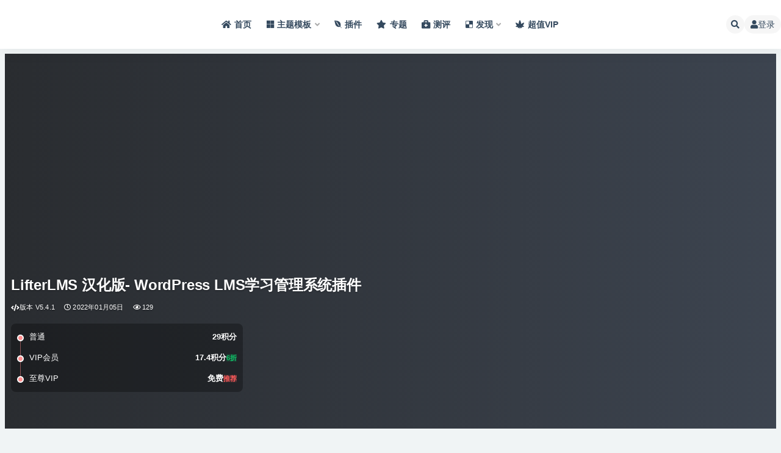

--- FILE ---
content_type: text/html; charset=UTF-8
request_url: https://www.slongw.net/3206.html
body_size: 22011
content:
<!doctype html>
<html lang="zh-Hans">
<head>
	<meta http-equiv="Content-Type" content="text/html; charset=UTF-8">
	<meta name="viewport" content="width=device-width, initial-scale=1, minimum-scale=1, maximum-scale=1">
	<link rel="profile" href="https://gmpg.org/xfn/11">
	<title>LifterLMS 汉化版- WordPress LMS学习管理系统插件_盛龙科技</title>
<meta name='robots' content='max-image-preview:large' />
	<style>img:is([sizes="auto" i], [sizes^="auto," i]) { contain-intrinsic-size: 3000px 1500px }</style>
	<link data-minify="1" rel='preload' as='style' href='https://w.slongw.net/wp-content/cache/min/1/ajax/libs/font-awesome/5.15.1/css/all.min.css?ver=1731599276'  data-wpacu-preload-css-basic='1' />
<link data-minify="1" rel='preload' as='style' href='https://w.slongw.net/wp-content/cache/min/1/ajax/libs/font-awesome/5.15.1/css/v4-shims.min.css?ver=1731599277'  data-wpacu-preload-css-basic='1' />
<meta name="keywords" content="lifterlms,lifterlms汉化版本,lifterlms 专业版,wordpress教育平台,wordpress课程插件,wordpress在线教育,wordpress cms">
<meta name="description" content="LMS by LifterLMS – Online Course, Membership &amp; Learning Management System Plugin for WordPress 是开源软件 ，超过 10,000 个站点正在使用。">
<meta property="og:title" content="LifterLMS 汉化版- WordPress LMS学习管理系统插件">
<meta property="og:description" content="LMS by LifterLMS – Online Course, Membership &amp; Learning Management System Plugin for WordPress 是开源软件 ，超过 10,000 个站点正在使用。">
<meta property="og:type" content="article">
<meta property="og:url" content="https://www.slongw.net/3206.html">
<meta property="og:site_name" content="盛龙科技">
<meta property="og:image" content="https://w.slongw.net/wp-content/uploads/2021/08/1630220265-1b1ca4e89271a33.jpg?x-oss-process=image/quality,Q_9">
<link href="https://w.slongw.net/wp-content/uploads/2021/08/1628345157-69ed24968650f96.png" rel="icon">
<link rel='stylesheet' id='wp-block-library-css' href='https://w.slongw.net/wp-includes/css/dist/block-library/style.min.css?ver=6.7.4' media='all' />
<style id='classic-theme-styles-inline-css'>
/*! This file is auto-generated */
.wp-block-button__link{color:#fff;background-color:#32373c;border-radius:9999px;box-shadow:none;text-decoration:none;padding:calc(.667em + 2px) calc(1.333em + 2px);font-size:1.125em}.wp-block-file__button{background:#32373c;color:#fff;text-decoration:none}
</style>
<style id='global-styles-inline-css'>
:root{--wp--preset--aspect-ratio--square: 1;--wp--preset--aspect-ratio--4-3: 4/3;--wp--preset--aspect-ratio--3-4: 3/4;--wp--preset--aspect-ratio--3-2: 3/2;--wp--preset--aspect-ratio--2-3: 2/3;--wp--preset--aspect-ratio--16-9: 16/9;--wp--preset--aspect-ratio--9-16: 9/16;--wp--preset--color--black: #000000;--wp--preset--color--cyan-bluish-gray: #abb8c3;--wp--preset--color--white: #ffffff;--wp--preset--color--pale-pink: #f78da7;--wp--preset--color--vivid-red: #cf2e2e;--wp--preset--color--luminous-vivid-orange: #ff6900;--wp--preset--color--luminous-vivid-amber: #fcb900;--wp--preset--color--light-green-cyan: #7bdcb5;--wp--preset--color--vivid-green-cyan: #00d084;--wp--preset--color--pale-cyan-blue: #8ed1fc;--wp--preset--color--vivid-cyan-blue: #0693e3;--wp--preset--color--vivid-purple: #9b51e0;--wp--preset--gradient--vivid-cyan-blue-to-vivid-purple: linear-gradient(135deg,rgba(6,147,227,1) 0%,rgb(155,81,224) 100%);--wp--preset--gradient--light-green-cyan-to-vivid-green-cyan: linear-gradient(135deg,rgb(122,220,180) 0%,rgb(0,208,130) 100%);--wp--preset--gradient--luminous-vivid-amber-to-luminous-vivid-orange: linear-gradient(135deg,rgba(252,185,0,1) 0%,rgba(255,105,0,1) 100%);--wp--preset--gradient--luminous-vivid-orange-to-vivid-red: linear-gradient(135deg,rgba(255,105,0,1) 0%,rgb(207,46,46) 100%);--wp--preset--gradient--very-light-gray-to-cyan-bluish-gray: linear-gradient(135deg,rgb(238,238,238) 0%,rgb(169,184,195) 100%);--wp--preset--gradient--cool-to-warm-spectrum: linear-gradient(135deg,rgb(74,234,220) 0%,rgb(151,120,209) 20%,rgb(207,42,186) 40%,rgb(238,44,130) 60%,rgb(251,105,98) 80%,rgb(254,248,76) 100%);--wp--preset--gradient--blush-light-purple: linear-gradient(135deg,rgb(255,206,236) 0%,rgb(152,150,240) 100%);--wp--preset--gradient--blush-bordeaux: linear-gradient(135deg,rgb(254,205,165) 0%,rgb(254,45,45) 50%,rgb(107,0,62) 100%);--wp--preset--gradient--luminous-dusk: linear-gradient(135deg,rgb(255,203,112) 0%,rgb(199,81,192) 50%,rgb(65,88,208) 100%);--wp--preset--gradient--pale-ocean: linear-gradient(135deg,rgb(255,245,203) 0%,rgb(182,227,212) 50%,rgb(51,167,181) 100%);--wp--preset--gradient--electric-grass: linear-gradient(135deg,rgb(202,248,128) 0%,rgb(113,206,126) 100%);--wp--preset--gradient--midnight: linear-gradient(135deg,rgb(2,3,129) 0%,rgb(40,116,252) 100%);--wp--preset--font-size--small: 13px;--wp--preset--font-size--medium: 20px;--wp--preset--font-size--large: 36px;--wp--preset--font-size--x-large: 42px;--wp--preset--spacing--20: 0.44rem;--wp--preset--spacing--30: 0.67rem;--wp--preset--spacing--40: 1rem;--wp--preset--spacing--50: 1.5rem;--wp--preset--spacing--60: 2.25rem;--wp--preset--spacing--70: 3.38rem;--wp--preset--spacing--80: 5.06rem;--wp--preset--shadow--natural: 6px 6px 9px rgba(0, 0, 0, 0.2);--wp--preset--shadow--deep: 12px 12px 50px rgba(0, 0, 0, 0.4);--wp--preset--shadow--sharp: 6px 6px 0px rgba(0, 0, 0, 0.2);--wp--preset--shadow--outlined: 6px 6px 0px -3px rgba(255, 255, 255, 1), 6px 6px rgba(0, 0, 0, 1);--wp--preset--shadow--crisp: 6px 6px 0px rgba(0, 0, 0, 1);}:where(.is-layout-flex){gap: 0.5em;}:where(.is-layout-grid){gap: 0.5em;}body .is-layout-flex{display: flex;}.is-layout-flex{flex-wrap: wrap;align-items: center;}.is-layout-flex > :is(*, div){margin: 0;}body .is-layout-grid{display: grid;}.is-layout-grid > :is(*, div){margin: 0;}:where(.wp-block-columns.is-layout-flex){gap: 2em;}:where(.wp-block-columns.is-layout-grid){gap: 2em;}:where(.wp-block-post-template.is-layout-flex){gap: 1.25em;}:where(.wp-block-post-template.is-layout-grid){gap: 1.25em;}.has-black-color{color: var(--wp--preset--color--black) !important;}.has-cyan-bluish-gray-color{color: var(--wp--preset--color--cyan-bluish-gray) !important;}.has-white-color{color: var(--wp--preset--color--white) !important;}.has-pale-pink-color{color: var(--wp--preset--color--pale-pink) !important;}.has-vivid-red-color{color: var(--wp--preset--color--vivid-red) !important;}.has-luminous-vivid-orange-color{color: var(--wp--preset--color--luminous-vivid-orange) !important;}.has-luminous-vivid-amber-color{color: var(--wp--preset--color--luminous-vivid-amber) !important;}.has-light-green-cyan-color{color: var(--wp--preset--color--light-green-cyan) !important;}.has-vivid-green-cyan-color{color: var(--wp--preset--color--vivid-green-cyan) !important;}.has-pale-cyan-blue-color{color: var(--wp--preset--color--pale-cyan-blue) !important;}.has-vivid-cyan-blue-color{color: var(--wp--preset--color--vivid-cyan-blue) !important;}.has-vivid-purple-color{color: var(--wp--preset--color--vivid-purple) !important;}.has-black-background-color{background-color: var(--wp--preset--color--black) !important;}.has-cyan-bluish-gray-background-color{background-color: var(--wp--preset--color--cyan-bluish-gray) !important;}.has-white-background-color{background-color: var(--wp--preset--color--white) !important;}.has-pale-pink-background-color{background-color: var(--wp--preset--color--pale-pink) !important;}.has-vivid-red-background-color{background-color: var(--wp--preset--color--vivid-red) !important;}.has-luminous-vivid-orange-background-color{background-color: var(--wp--preset--color--luminous-vivid-orange) !important;}.has-luminous-vivid-amber-background-color{background-color: var(--wp--preset--color--luminous-vivid-amber) !important;}.has-light-green-cyan-background-color{background-color: var(--wp--preset--color--light-green-cyan) !important;}.has-vivid-green-cyan-background-color{background-color: var(--wp--preset--color--vivid-green-cyan) !important;}.has-pale-cyan-blue-background-color{background-color: var(--wp--preset--color--pale-cyan-blue) !important;}.has-vivid-cyan-blue-background-color{background-color: var(--wp--preset--color--vivid-cyan-blue) !important;}.has-vivid-purple-background-color{background-color: var(--wp--preset--color--vivid-purple) !important;}.has-black-border-color{border-color: var(--wp--preset--color--black) !important;}.has-cyan-bluish-gray-border-color{border-color: var(--wp--preset--color--cyan-bluish-gray) !important;}.has-white-border-color{border-color: var(--wp--preset--color--white) !important;}.has-pale-pink-border-color{border-color: var(--wp--preset--color--pale-pink) !important;}.has-vivid-red-border-color{border-color: var(--wp--preset--color--vivid-red) !important;}.has-luminous-vivid-orange-border-color{border-color: var(--wp--preset--color--luminous-vivid-orange) !important;}.has-luminous-vivid-amber-border-color{border-color: var(--wp--preset--color--luminous-vivid-amber) !important;}.has-light-green-cyan-border-color{border-color: var(--wp--preset--color--light-green-cyan) !important;}.has-vivid-green-cyan-border-color{border-color: var(--wp--preset--color--vivid-green-cyan) !important;}.has-pale-cyan-blue-border-color{border-color: var(--wp--preset--color--pale-cyan-blue) !important;}.has-vivid-cyan-blue-border-color{border-color: var(--wp--preset--color--vivid-cyan-blue) !important;}.has-vivid-purple-border-color{border-color: var(--wp--preset--color--vivid-purple) !important;}.has-vivid-cyan-blue-to-vivid-purple-gradient-background{background: var(--wp--preset--gradient--vivid-cyan-blue-to-vivid-purple) !important;}.has-light-green-cyan-to-vivid-green-cyan-gradient-background{background: var(--wp--preset--gradient--light-green-cyan-to-vivid-green-cyan) !important;}.has-luminous-vivid-amber-to-luminous-vivid-orange-gradient-background{background: var(--wp--preset--gradient--luminous-vivid-amber-to-luminous-vivid-orange) !important;}.has-luminous-vivid-orange-to-vivid-red-gradient-background{background: var(--wp--preset--gradient--luminous-vivid-orange-to-vivid-red) !important;}.has-very-light-gray-to-cyan-bluish-gray-gradient-background{background: var(--wp--preset--gradient--very-light-gray-to-cyan-bluish-gray) !important;}.has-cool-to-warm-spectrum-gradient-background{background: var(--wp--preset--gradient--cool-to-warm-spectrum) !important;}.has-blush-light-purple-gradient-background{background: var(--wp--preset--gradient--blush-light-purple) !important;}.has-blush-bordeaux-gradient-background{background: var(--wp--preset--gradient--blush-bordeaux) !important;}.has-luminous-dusk-gradient-background{background: var(--wp--preset--gradient--luminous-dusk) !important;}.has-pale-ocean-gradient-background{background: var(--wp--preset--gradient--pale-ocean) !important;}.has-electric-grass-gradient-background{background: var(--wp--preset--gradient--electric-grass) !important;}.has-midnight-gradient-background{background: var(--wp--preset--gradient--midnight) !important;}.has-small-font-size{font-size: var(--wp--preset--font-size--small) !important;}.has-medium-font-size{font-size: var(--wp--preset--font-size--medium) !important;}.has-large-font-size{font-size: var(--wp--preset--font-size--large) !important;}.has-x-large-font-size{font-size: var(--wp--preset--font-size--x-large) !important;}
:where(.wp-block-post-template.is-layout-flex){gap: 1.25em;}:where(.wp-block-post-template.is-layout-grid){gap: 1.25em;}
:where(.wp-block-columns.is-layout-flex){gap: 2em;}:where(.wp-block-columns.is-layout-grid){gap: 2em;}
:root :where(.wp-block-pullquote){font-size: 1.5em;line-height: 1.6;}
</style>
<link rel='stylesheet' id='bootstrap-css' href='https://w.slongw.net/wp-content/themes/ripro-v2/assets/bootstrap/css/bootstrap.min.css?ver=4.6.0' media='all' />
<link data-minify="1"   data-wpacu-to-be-preloaded-basic='1' rel='stylesheet' id='csf-fa5-css' href='https://w.slongw.net/wp-content/cache/min/1/ajax/libs/font-awesome/5.15.1/css/all.min.css?ver=1731599276' media='all' />
<link data-minify="1"   data-wpacu-to-be-preloaded-basic='1' rel='stylesheet' id='csf-fa5-v4-shims-css' href='https://w.slongw.net/wp-content/cache/min/1/ajax/libs/font-awesome/5.15.1/css/v4-shims.min.css?ver=1731599277' media='all' />
<link data-minify="1" rel='stylesheet' id='plugins-css' href='https://w.slongw.net/wp-content/cache/min/1/wp-content/themes/ripro-v2/assets/css/plugins.css?ver=1731599277' media='all' />
<link data-minify="1" rel='stylesheet' id='app-css' href='https://w.slongw.net/wp-content/cache/min/1/wp-content/themes/ripro-v2/assets/css/app.css?ver=1731599277' media='all' />
<script src="https://w.slongw.net/wp-content/themes/ripro-v2/assets/js/jquery.min.js?ver=3.5.1" id="jquery-js"></script>
<link rel="canonical" href="https://www.slongw.net/3206.html" />
<link rel='shortlink' href='https://www.slongw.net/?p=3206' />
<script type="text/javascript">
jQuery(document).ready(function(){
	jQuery('#toc span').on('click',function(){
	    if(jQuery('#toc span').html() == '[隐藏]'){
	        jQuery('#toc span').html('[显示]');
	    }else{
	        jQuery('#toc span').html('[隐藏]');
	    }
	    jQuery('#toc ul').toggle();
	    jQuery('#toc small').toggle();
	});
});
</script>
<style type="text/css">
#toc {
	float:right;
	max-width:240px;
	min-width:120px;
	padding:6px;
	margin:0 0 20px 20px;
	border:1px solid #EDF3DE;
	background:white;
	border-radius:6px;
}
#toc p {
	margin:0 4px;
}
#toc strong {
	border-bottom:1px solid #EDF3DE;
	display:block;
}
#toc span {
	display:block;
	margin:4px 0;
    cursor:pointer;
}
#toc ul{
	margin-bottom:0;
       display:none;
}
#toc li{
	margin:2px 0;
}
#toc small {
	float:right;
        display:none;
}
</style>
<noscript><style id="rocket-lazyload-nojs-css">.rll-youtube-player, [data-lazy-src]{display:none !important;}</style></noscript><meta name="generator" content="WP Rocket 3.17.2.1" data-wpr-features="wpr_lazyload_images wpr_minify_css wpr_desktop wpr_preload_links" /></head>
<body class="post-template-default single single-post postid-3206 single-format-standard navbar-sticky with-hero hero-wide hero-shop pagination-numeric no-off-canvas sidebar-right">
<div data-rocket-location-hash="018e4f532677a2e4cd54f40d803836b7" id="app" class="site">
	
<header data-rocket-location-hash="53cc1e79b2ed34c24395bdfd383e56ba" class="site-header">
    <div data-rocket-location-hash="40f22408a88335a0945fffe944caafc3" class="container">
	    <div class="navbar">
			  <div class="logo-wrapper">
          <a href="https://www.slongw.net/">
        <img class="logo regular" src="data:image/svg+xml,%3Csvg%20xmlns='http://www.w3.org/2000/svg'%20viewBox='0%200%200%200'%3E%3C/svg%3E" alt="盛龙科技" data-lazy-src="https://w.slongw.net/wp-content/uploads/2021/08/1628345148-36aeb0d2d66f6fa.png"><noscript><img class="logo regular" src="https://w.slongw.net/wp-content/uploads/2021/08/1628345148-36aeb0d2d66f6fa.png" alt="盛龙科技"></noscript>
      </a>
    
  </div> 			
			<div class="sep"></div>
			
			<nav class="main-menu d-none d-lg-block">
			<ul id="menu-menutop" class="nav-list u-plain-list"><li class="menu-item menu-item-type-custom menu-item-object-custom menu-item-home"><a href="https://www.slongw.net/"><i class="fas fa-home"></i>首页</a></li>
<li class="menu-item menu-item-type-taxonomy menu-item-object-category menu-item-has-children"><a href="https://www.slongw.net/themes"><i class="fab fa-microsoft"></i>主题模板</a>
<ul class="sub-menu">
	<li class="menu-item menu-item-type-taxonomy menu-item-object-category"><a href="https://www.slongw.net/themes">WordPress主题</a></li>
	<li class="menu-item menu-item-type-taxonomy menu-item-object-category"><a href="https://www.slongw.net/demo">模板套件</a></li>
	<li class="menu-item menu-item-type-custom menu-item-object-custom"><a href="https://www.slongw.net/themes?price_type=2"><i class="fab fa-hotjar"></i>主题推荐</a></li>
	<li class="menu-item menu-item-type-custom menu-item-object-custom"><a href="https://www.slongw.net/demo?price_type=2"><i class="fab fa-hotjar"></i>模板推荐</a></li>
</ul>
</li>
<li class="menu-item menu-item-type-taxonomy menu-item-object-category current-post-ancestor current-menu-parent current-post-parent"><a href="https://www.slongw.net/plugins"><i class="fab fa-envira"></i>插件</a></li>
<li class="menu-item menu-item-type-post_type menu-item-object-page"><a href="https://www.slongw.net/series"><i class="fas fa-star"></i>专题</a></li>
<li class="menu-item menu-item-type-taxonomy menu-item-object-category"><a href="https://www.slongw.net/wordpresscp"><i class="fas fa-briefcase-medical"></i>测评</a></li>
<li class="menu-item menu-item-type-taxonomy menu-item-object-category menu-item-has-children"><a href="https://www.slongw.net/mywordpress"><i class="fab fa-delicious"></i>发现</a>
<ul class="sub-menu">
	<li class="menu-item menu-item-type-taxonomy menu-item-object-category"><a href="https://www.slongw.net/mywordpress/wordpresszx">WordPress资讯</a></li>
	<li class="menu-item menu-item-type-taxonomy menu-item-object-category"><a href="https://www.slongw.net/mywordpress/webbase">建站基础</a></li>
	<li class="menu-item menu-item-type-taxonomy menu-item-object-category"><a href="https://www.slongw.net/mywordpress/jianzhan">建站运营</a></li>
	<li class="menu-item menu-item-type-taxonomy menu-item-object-category"><a href="https://www.slongw.net/mywordpress/themesplugins">主题插件</a></li>
	<li class="menu-item menu-item-type-taxonomy menu-item-object-category"><a href="https://www.slongw.net/mywordpress/wpkaifa">开发手册</a></li>
</ul>
</li>
<li class="menu-item menu-item-type-post_type menu-item-object-page"><a target="_blank" href="https://www.slongw.net/vips"><i class="fas fa-cannabis"></i>超值VIP</a></li>
</ul>			</nav>
			
			<div class="actions">
				
								<span class="btn btn-sm search-open navbar-button ml-2" rel="nofollow noopener noreferrer" data-action="omnisearch-open" data-target="#omnisearch" title="搜索"><i class="fas fa-search"></i></span>
				
				
				                
				<!-- user navbar dropdown  -->
		        				<a class="login-btn navbar-button ml-2" rel="nofollow noopener noreferrer" href="#"><i class="fa fa-user mr-1"></i>登录</a>
								<!-- user navbar dropdown -->

                
		        <div class="burger"></div>

		        
		    </div>
		    
	    </div>
    </div>
</header>

<div data-rocket-location-hash="c078c16b2ddd89e763fd45fa8202dad3" class="header-gap"></div>


<div data-rocket-location-hash="ce7ae8c696a59052a0e4617f5dcf3cbd" class="hero lazyload visible" data-bg="https://w.slongw.net/wp-content/uploads/2021/08/1630220265-1b1ca4e89271a33.jpg?x-oss-process=image/quality,Q_9">



<div data-rocket-location-hash="47092112b788fcb64298f5b79e9fc9a6" class="hero-shop-warp">
    <div class="container-lg">
        <div class="row">
            <div class="col-lg-4 img-box">
                                <img class="lazyload" data-src="https://w.slongw.net/wp-content/uploads/2021/08/1630220265-1b1ca4e89271a33.jpg?x-oss-process=image/quality,Q_9" src="[data-uri]" alt="LifterLMS 汉化版- WordPress LMS学习管理系统插件" />
                <noscript><img src="https://w.slongw.net/wp-content/uploads/2021/08/1630220265-1b1ca4e89271a33.jpg?x-oss-process=image/quality,Q_9" alt="LifterLMS 汉化版- WordPress LMS学习管理系统插件" /></noscript>
            </div>
            <div class="col-lg-8 info-box">
                <header class="entry-header">
<h1 class="entry-title"><a href="https://www.slongw.net/3206.html" title="LifterLMS 汉化版- WordPress LMS学习管理系统插件" rel="bookmark">LifterLMS 汉化版- WordPress LMS学习管理系统插件</a></h1>          <div class="entry-meta">
            
                           <span class="meta-version">
                   <i class="fa fa-code"></i>  版本  
                   V5.4.1               </span>
                         <span class="meta-date">
                  <time datetime="2022-01-05T23:33:49+08:00">
                    <i class="fa fa-clock-o"></i>
                    2022年01月05日                  </time>
              </span>
                            <span class="meta-views"><i class="fa fa-eye"></i> 129</span>
                            <span class="meta-edit"></span>
            

          </div>
        </header>

                <div class="row">
                    <div class="col-lg-6 col-12">
                        <ul class="pricing-options"><li><span>普通</span><b>29积分</b></li><li><span>VIP会员</span><b>17.4积分<small class="badge badge-success-lighten ml-2">6折</small></b></li><li><span>至尊VIP</span><b>免费<small class="badge badge-danger-lighten ml-2">推荐</small></b></li></ul>                    </div>
                    <div class="col-lg-6 col-12">
                      <ul class="down-info">
                                              </ul>
                    </div>
                </div>
            </div>
        </div>
    </div>
</div>
</div>	<main data-rocket-location-hash="6ba1a5c95fb0a0a340b53218df066a77" id="main" role="main" class="site-content">
<div data-rocket-location-hash="e6eb6fcccd8ab4e0754c54f80a5d14c0" class="container">
	<div class="row">
		<div class="content-column col-lg-9">
			<div class="content-area">
				


<div class="single-download-nav">
             <div class="article-crumb">
            <ol class="breadcrumb"><li class="home"><i class="fa fa-home"></i> <a href="https://www.slongw.net">首页</a></li><li><a href="https://www.slongw.net/plugins">WordPress插件</a></li><li><a href="https://www.slongw.net/plugins/pluginsjy">项目应用</a></li></ol>        </div>
       
  <ul class="nav nav-pills" id="pills-tab" role="tablist">

    <li class="nav-item" role="presentation">
      <a class="nav-link active" id="pills-details-tab" data-toggle="pill" href="#pills-details" role="tab" aria-controls="pills-details" aria-selected="true"><i class="far fa-file-alt mr-1"></i>详情</a>
    </li>
 
        <li class="nav-item" role="presentation">
      <a class="nav-link" id="pills-comments-tab" data-toggle="pill" href="#pills-comments" role="tab" aria-controls="pills-comments" aria-selected="false"><i class="fa fa-comments-o mr-1"></i>评论</a>
    </li>
    
        <li class="nav-item" role="presentation">
      <a class="nav-link" id="pills-faq-tab" data-toggle="pill" href="#pills-faq" role="tab" aria-controls="pills-faq" aria-selected="false"><i class="far fa-question-circle mr-1"></i>常见问题</a>
    </li>
        
  </ul>
</div>

<div class="tab-content" id="pills-tabContent">

  <div class="tab-pane fade show active" id="pills-details" role="tabpanel" aria-labelledby="pills-details-tab">
    <article id="post-3206" class="article-content post-3206 post type-post status-publish format-standard has-post-thumbnail hentry category-plugins category-pluginsjy tag-learndash tag-lifterlms tag-lms tag-208 tag-226 tag-229 tag-308 tag-332 tag-341 tag-344 tag-357">
      <div data-rocket-location-hash="68e122c6b23b4519e49c5a2a57b5f054" class="container">
       <!-- 抽调  -->
       

        
        <div class="pt-0 d-none d-block d-xl-none d-lg-none"><aside id="header-widget-shop-down" class="widget-area"><p></p></aside></div>      
        <div class="entry-wrapper">
                    <div class="entry-content u-text-format u-clearfix">
            <div id="toc">
<p class="toc-title"><strong>文章目录</strong><span class="toc-controller toc-controller-show">[隐藏]</span></p>
<ul>
<li class="toc-level2"><a href="#toc_1">LifterLMS插件介绍</a></li>
<li class="toc-level2"><a href="#toc_2">插件特色</a>
<ul>
<li class="toc-level3"><a href="#toc_3">多媒体课</a></li>
<li class="toc-level3"><a href="#toc_4">测验</a></li>
<li class="toc-level3"><a href="#toc_5">课程建设者</a></li>
<li class="toc-level3"><a href="#toc_6">滴水含量</a></li>
<li class="toc-level3"><a href="#toc_7">先决条件</a></li>
<li class="toc-level3"><a href="#toc_8">课程路线</a></li>
<li class="toc-level3"><a href="#toc_9">作业</a></li>
<li class="toc-level3"><a href="#toc_10">测验计时器</a></li>
<li class="toc-level3"><a href="#toc_11">学生仪表板</a></li>
<li class="toc-level3"><a href="#toc_12">多位讲师</a></li>
<li class="toc-level3"><a href="#toc_13">课程下载</a></li>
<li class="toc-level3"><a href="#toc_14">课程导入</a></li>
<li class="toc-level3"><a href="#toc_15">课程导出</a></li>
<li class="toc-level3"><a href="#toc_16">讨论区</a></li>
<li class="toc-level3"><a href="#toc_17">教学设计</a></li>
<li class="toc-level3"><a href="#toc_18">表格整合</a></li>
<li class="toc-level3"><a href="#toc_19">图形包</a></li>
<li class="toc-level3"><a href="#toc_20">课程评论</a></li>
</ul>
</li>
<li class="toc-level2"><a href="#toc_21">通过LifterLMS构建您的在线学习平台的5个简单步骤：</a></li>
</ul>
</div>

<figure class="wp-block-image"><img decoding="async" src="data:image/svg+xml,%3Csvg%20xmlns='http://www.w3.org/2000/svg'%20viewBox='0%200%200%200'%3E%3C/svg%3E" alt="LifterLMS 汉化版- WordPress LMS学习管理系统插件" data-lazy-src="https://wp.slongw.net/wp-content/uploads/2021/01/1610459848-db94eea54b36ac3.png"/><noscript><img decoding="async" src="https://wp.slongw.net/wp-content/uploads/2021/01/1610459848-db94eea54b36ac3.png" alt="LifterLMS 汉化版- WordPress LMS学习管理系统插件"/></noscript></figure>



<h2 id="toc_1" class="wp-block-heading toc-index">LifterLMS插件介绍</h2>



<p>lifter LMS 比 LearnDash 还要更全面、更强大！方便于制作All in one一条龙的全方位教学网站。几乎是整个网络大学城的所有功能都有，在网络上也评价非常高。</p>



<p>LifterLMS 是WordPress学习管理系统的强大插件。通过自定义课程或付费会员制可以节省金钱并提高学生的表现。该插件是一站式系统，用于启动，运行和发展您的在线学习业务。最适合为客户，雇主和他们自己创建网站和学习门户网站的WordPress开发人员，设计师和IT专业人员，想要创建有用的在线课程，学习网站和人员的创新者。谁不想使用第三方平台，而希望为其业务寻求更多的功能，控制和更好的支持。</p>



<p></p>



<p>本插件内含配合插件使用的主题。</p>



<p></p>



<h2 id="toc_2" class="wp-block-heading toc-index">插件特色</h2>



<h3 id="toc_3" class="wp-block-heading toc-index"><strong>多媒体课</strong></h3>



<p>借助视频，音频，文本，基于图像的课程等，吸引多种学习风格</p>



<h3 id="toc_4" class="wp-block-heading toc-index"><strong>测验</strong></h3>



<p>创建动态多媒体测验，以增强学习或测试材料的能力</p>



<h3 id="toc_5" class="wp-block-heading toc-index"><strong>课程建设者</strong></h3>



<p>直观的多层拖放课程构建器，可从一个屏幕轻松构建在线课程</p>



<h3 id="toc_6" class="wp-block-heading toc-index"><strong>滴水含量</strong></h3>



<p>通过逐步提供课程来保护您的学习者焦点和未来的经常性收入</p>



<h3 id="toc_7" class="wp-block-heading toc-index"><strong>先决条件</strong></h3>



<p>要求成功完成一堂特定课程甚至一门课程，然后再解锁</p>



<h3 id="toc_8" class="wp-block-heading toc-index"><strong>课程路线</strong></h3>



<p>按顺序完成一组课程后提供学位课程或证书</p>



<h3 id="toc_9" class="wp-block-heading toc-index"><strong>作业</strong></h3>



<p>需要手动评分的作业将作为高级附件很快推出</p>



<h3 id="toc_10" class="wp-block-heading toc-index"><strong>测验计时器</strong></h3>



<p>设置测验的最大时间限制，以便学生可以在一定时间内演示学习</p>



<h3 id="toc_11" class="wp-block-heading toc-index"><strong>学生仪表板</strong></h3>



<p>前端学生资料，使学习者可以跟踪他们的活动并保持有条理</p>



<h3 id="toc_12" class="wp-block-heading toc-index"><strong>多位讲师</strong></h3>



<p>创建多讲师平台，如果您是团队授课，甚至可以指派多位讲师参加一门课程</p>



<h3 id="toc_13" class="wp-block-heading toc-index"><strong>课程下载</strong></h3>



<p>提供可下载的工作表，电子书，PDF，音频和其他文件以供离线学习</p>



<h3 id="toc_14" class="wp-block-heading toc-index"><strong>课程导入</strong></h3>



<p>轻松将LifterLMS课程从一个站点导入到另一个站点，以进行迁移，许可等</p>



<h3 id="toc_15" class="wp-block-heading toc-index"><strong>课程导出</strong></h3>



<p>一键式从您的网站导出LifterLMS课程，以进行迁移，许可，备份等</p>



<h3 id="toc_16" class="wp-block-heading toc-index"><strong>讨论区</strong></h3>



<p>享受多个讨论区，包括课程评论，论坛，私人教练区和时间表</p>



<h3 id="toc_17" class="wp-block-heading toc-index"><strong>教学设计</strong></h3>



<p>允许该软件指导您如何组织和构造最吸引人的在线课程</p>



<h3 id="toc_18" class="wp-block-heading toc-index"><strong>表格整合</strong></h3>



<p>添加表单插件以收集作业，联系信息，其他数据等</p>



<h3 id="toc_19" class="wp-block-heading toc-index"><strong>图形包</strong></h3>



<p>获取设计精美的免版税证书背景，成就徽章等</p>



<h3 id="toc_20" class="wp-block-heading toc-index"><strong>课程评论</strong></h3>



<p>通过收集推荐信和对课程的诚实评价来提高课程销量</p>



<p></p>



<p></p>



<h2 id="toc_21" class="wp-block-heading toc-index">通过LifterLMS构建您的在线学习平台的5个简单步骤：</h2>



<p>步骤1：建立。创建理想的在线学习程序。<br>通过我们灵活的可视化课程生成器，创建精美的在线课程，测试等。这些范围从简单的在线课程到高级学习网站。</p>



<p>步骤2：出售。吸引学生并获得报酬。<br>利用您的技能，知识和经验从您的网站赚钱。任何定价和商业模式都是可能的。销售课程。出售会员资格。销售培训包。通过额外的销售和定期供款来增加现金流量。立即无限制地接收付款和信贷。</p>



<p>第三步：参与。通过参与最大化学生的学习成果。<br>为您的学生提供世界一流的在线课程。通过游戏化，作业，测验，培训，社区调查等来保持学生的注意力并跟踪他们的进度。强大的可定制报告可分析学生的成绩。</p>



<p>步骤4：保护。对课程保密。<br>通过强大的内容保护，单个用户帐户，个性化仪表板以及您可能需要的所有安全功能，完全控制您的教程和方法。</p>



<p>步骤5：整合。集成您喜欢的工具。<br>扩展学习管理系统网站的功能和设计，以适应您的独特愿景。使用内置插件将您的网站连接到各种工具。与封闭平台不同，您可以创建可以想象的任何教学方法。结果，您将拥有一个学生会尊重的真正独特的品牌。</p>
<div class="post-note alert alert-warning mt-2" role="alert"><small><strong>版权声明：</strong>本站所有文章，如无特殊说明或标注，均为本站原创发布。任何个人或组织，在未征得本站同意时，禁止复制、盗用、采集、发布本站内容到任何网站、书籍等各类媒体平台。<br/><strong>免责声明：</strong> 本网站所发布的一切资源均来自于会员发布以及互联网收集，不代表本站立场，仅限用于学习和研究目的；不得将上述内容用于商业或者非法用途，否则一切后果请用户自负；依据WordPress GPL开源许可协议分享，如有侵犯到您的权益，请联系我们。</small></div><div class="entry-tags"><a href="https://www.slongw.net/tag/learndash" class="btn btn-sm btn-light mr-2" rel="tag">LearnDash</a><a href="https://www.slongw.net/tag/lifterlms" class="btn btn-sm btn-light mr-2" rel="tag">LifterLMS</a><a href="https://www.slongw.net/tag/lms" class="btn btn-sm btn-light mr-2" rel="tag">LMS</a><a href="https://www.slongw.net/tag/%e5%8f%af%e8%a7%86%e5%8c%96" class="btn btn-sm btn-light mr-2" rel="tag">可视化</a><a href="https://www.slongw.net/tag/%e5%9c%a8%e7%ba%bf%e6%95%99%e8%82%b2" class="btn btn-sm btn-light mr-2" rel="tag">在线教育</a><a href="https://www.slongw.net/tag/%e5%a4%87%e4%bb%bd" class="btn btn-sm btn-light mr-2" rel="tag">备份</a><a href="https://www.slongw.net/tag/%e7%a4%be%e5%8c%ba" class="btn btn-sm btn-light mr-2" rel="tag">社区</a><a href="https://www.slongw.net/tag/%e8%a1%a8%e5%8d%95" class="btn btn-sm btn-light mr-2" rel="tag">表单</a><a href="https://www.slongw.net/tag/%e8%ae%ba%e5%9d%9b" class="btn btn-sm btn-light mr-2" rel="tag">论坛</a><a href="https://www.slongw.net/tag/%e8%b0%83%e6%9f%a5" class="btn btn-sm btn-light mr-2" rel="tag">调查</a><a href="https://www.slongw.net/tag/%e9%97%a8%e6%88%b7%e7%bd%91%e7%ab%99" class="btn btn-sm btn-light mr-2" rel="tag">门户网站</a></div>
<div class="entry-share">
	<div class="row">
		<div class="col d-none d-lg-block">
            
            			
		</div>
		<div class="col-auto mb-3 mb-lg-0">

            
			<button class="go-star-btn btn btn-sm btn-white" data-id="3206"><i class="far fa-star"></i> 收藏</button>            
			                <button class="share-poster btn btn-sm btn-white" data-id="3206" title="文章封面图"><i class="fa fa-share-alt"></i> 海报</button>
                        
            <button class="go-copy btn btn-sm btn-white" data-toggle="tooltip" data-placement="top" title="点击复制链接" data-clipboard-text="https://www.slongw.net/3206.html"><i class="fas fa-link"></i> 链接</button>
		</div>
	</div>
</div>
          </div>
                  </div>
      </div>
    </article>
  </div>


    <div class="tab-pane fade" id="pills-comments" role="tabpanel" aria-labelledby="pills-comments-tab">
    
<div id="comments" class="entry-comments">
    	<div id="respond" class="comment-respond">
		<h3 id="reply-title" class="comment-reply-title">发表回复 <small><a rel="nofollow" id="cancel-comment-reply-link" href="/3206.html#respond" style="display:none;">取消回复</a></small></h3><div class="comment-form"><div class="comment-must-login">您需要登录后才可以发表评论...</div><div class="form-submit"><div class="form-submit-text float-left"><a class="login-btn" href="javascript:;">登录...</a> 后才能评论</div> <input name="submit" type="submit" id="must-submit" class="submit disabled" value="发表" disabled></div></div>	</div><!-- #respond -->
		</div>
  </div>
  
    <div class="tab-pane fade" id="pills-faq" role="tabpanel" aria-labelledby="pills-faq-tab">

    <div class="accordion" id="accordionhelp">
          <div class="card">
        <div class="card-header" id="heading-0">
          <h2 class="mb-0">
            <button class="btn btn-sm btn-block text-left collapsed" type="button" data-toggle="collapse" data-target="#collapse-0" aria-expanded="false" aria-controls="collapse-0">
              汉化版主题和插件安装后还是英文怎么解决？<span class="fa fa-plus"></span><span class="fa fa-minus"></span>
            </button>

          </h2>
        </div>
        <div id="collapse-0" class="collapse" aria-labelledby="heading-0" data-parent="#accordionhelp">
          <div class="card-body bg-primary text-white">
            汉化后的主题和插件，无法显示中的一般解决方案：
<a href="https://www.slongw.net/9413.html" target="_blank">WordPress汉化版显示英文的常规解决方法及如何使用汉化包</a>          </div>
        </div>
      </div>
          <div class="card">
        <div class="card-header" id="heading-1">
          <h2 class="mb-0">
            <button class="btn btn-sm btn-block text-left collapsed" type="button" data-toggle="collapse" data-target="#collapse-1" aria-expanded="false" aria-controls="collapse-1">
              本站软件版本较新，如何下载老版本/历史版本<span class="fa fa-plus"></span><span class="fa fa-minus"></span>
            </button>

          </h2>
        </div>
        <div id="collapse-1" class="collapse" aria-labelledby="heading-1" data-parent="#accordionhelp">
          <div class="card-body bg-primary text-white">
            本站更新时，展示的是最新版本及版本号，下载包内保留了历史版本；购买本产品，可下载其他所有历史版本，并可永久免费下载！          </div>
        </div>
      </div>
          <div class="card">
        <div class="card-header" id="heading-2">
          <h2 class="mb-0">
            <button class="btn btn-sm btn-block text-left collapsed" type="button" data-toggle="collapse" data-target="#collapse-2" aria-expanded="false" aria-controls="collapse-2">
              下载本站主题和插件后如何更新？<span class="fa fa-plus"></span><span class="fa fa-minus"></span>
            </button>

          </h2>
        </div>
        <div id="collapse-2" class="collapse" aria-labelledby="heading-2" data-parent="#accordionhelp">
          <div class="card-body bg-primary text-white">
            如第一次安装本出题或插件，在后台按常规方法上传安装即可。

如是在已安装基础上进行更新，请参看本文：<a href="https://www.slongw.net/9403.html" target="_blank">https://www.slongw.net/9403.html</a>          </div>
        </div>
      </div>
          <div class="card">
        <div class="card-header" id="heading-3">
          <h2 class="mb-0">
            <button class="btn btn-sm btn-block text-left collapsed" type="button" data-toggle="collapse" data-target="#collapse-3" aria-expanded="false" aria-controls="collapse-3">
              付款后无法显示下载地址或者无法查看内容？<span class="fa fa-plus"></span><span class="fa fa-minus"></span>
            </button>

          </h2>
        </div>
        <div id="collapse-3" class="collapse" aria-labelledby="heading-3" data-parent="#accordionhelp">
          <div class="card-body bg-primary text-white">
            如果您已经成功付款但是网站没有弹出成功提示，请联系站长提供付款信息为您及时处理          </div>
        </div>
      </div>
          <div class="card">
        <div class="card-header" id="heading-4">
          <h2 class="mb-0">
            <button class="btn btn-sm btn-block text-left collapsed" type="button" data-toggle="collapse" data-target="#collapse-4" aria-expanded="false" aria-controls="collapse-4">
              购买该资源后，可以退款吗？在什么情况下可退款？<span class="fa fa-plus"></span><span class="fa fa-minus"></span>
            </button>

          </h2>
        </div>
        <div id="collapse-4" class="collapse" aria-labelledby="heading-4" data-parent="#accordionhelp">
          <div class="card-body bg-primary text-white">
            源码素材属于虚拟商品，具有可复制性，可传播性，一旦授予，不接受任何形式的退款、换货要求。请您在购买获取之前确认好 是您所需要的资源。

如经本站检测测试，确实发现源码类资源存在运行错误、货不对板等问题，可全额退款！          </div>
        </div>
      </div>
        </div>
  </div>
  

</div>


<div class="entry-navigation">
	<div class="row">
            	<div class="col-lg-6 col-12">
            <a class="entry-page-prev" href="https://www.slongw.net/3200.html" title="WatuPRO 汉化版-考试测评和测验WordPress插件">
                <div class="entry-page-icon"><i class="fas fa-arrow-left"></i></div>
                <div class="entry-page-info">
                    <span class="d-block rnav">上一篇</span>
                    <span class="d-block title">WatuPRO 汉化版-考试测评和测验WordPress插件</span>
                </div>
            </a> 
        </div>
                    	<div class="col-lg-6 col-12">
            <a class="entry-page-next" href="https://www.slongw.net/3208.html" title="SEOPress PRO 汉化版- WordPress SEO插件">
                <div class="entry-page-info">
                    <span class="d-block rnav">下一篇</span>
                    <span class="d-block title">SEOPress PRO 汉化版- WordPress SEO插件</span>
                </div>
                <div class="entry-page-icon"><i class="fas fa-arrow-right"></i></div>
            </a>
        </div>
            </div>
</div>    <div class="related-posts">
        <h3 class="u-border-title">相关文章</h3>
        <div class="row">
                      <div class="col-lg-6 col-12">
              <article id="post-12523" class="post post-list post-12523 type-post status-publish format-standard hentry category-themes category-themesmeiti tag-286 tag-294 tag-322 tag-357">
                  <div class="entry-media"><div class="placeholder" style="padding-bottom: 80%"><a href="https://www.slongw.net/12523.html" title="Gillion 汉化版-多概念博客杂志和商城WordPress AMP主题" rel="nofollow noopener noreferrer"><img class="lazyload" data-src="https://w.slongw.net/wp-content/uploads/2024/11/1730730585-0af226468aff534.png?x-oss-process=image/quality,Q_9" src="https://w.slongw.net/wp-content/uploads/2021/08/1629983292-6eeed087b1405ed.gif" alt="Gillion 汉化版-多概念博客杂志和商城WordPress AMP主题" /></a></div></div>                  <div class="entry-wrapper">
                    <header class="entry-header"><h2 class="entry-title"><a href="https://www.slongw.net/12523.html" title="Gillion 汉化版-多概念博客杂志和商城WordPress AMP主题" rel="bookmark">Gillion 汉化版-多概念博客杂志和商城WordPress AMP主题</a></h2></header>
                                        <div class="entry-footer">          <div class="entry-meta">
            
                           <span class="meta-version">
                   <i class="fa fa-code"></i>  版本  
                   V4.11               </span>
                         <span class="meta-date">
                  <time datetime="2024-11-04T22:37:00+08:00">
                    <i class="fa fa-clock-o"></i>
                    2024年11月04日                  </time>
              </span>
                            <span class="meta-views"><i class="fa fa-eye"></i> 37</span>
            

          </div>
        </div>
                                    </div>
            </article>
          </div>
                      <div class="col-lg-6 col-12">
              <article id="post-12499" class="post post-list post-12499 type-post status-publish format-standard hentry category-themes category-themessqmh tag-357">
                  <div class="entry-media"><div class="placeholder" style="padding-bottom: 80%"><a href="https://www.slongw.net/12499.html" title="Alchemists主题汉化版- 体育、电子竞技和游戏俱乐部WordPress主题(含PSD模板)" rel="nofollow noopener noreferrer"><img class="lazyload" data-src="https://w.slongw.net/wp-content/uploads/2024/11/1730686005-1217f26ade6b787.png?x-oss-process=image/quality,Q_9" src="https://w.slongw.net/wp-content/uploads/2021/08/1629983292-6eeed087b1405ed.gif" alt="Alchemists主题汉化版- 体育、电子竞技和游戏俱乐部WordPress主题(含PSD模板)" /></a></div></div>                  <div class="entry-wrapper">
                    <header class="entry-header"><h2 class="entry-title"><a href="https://www.slongw.net/12499.html" title="Alchemists主题汉化版- 体育、电子竞技和游戏俱乐部WordPress主题(含PSD模板)" rel="bookmark">Alchemists主题汉化版- 体育、电子竞技和游戏俱乐部WordPress主题(含PSD模板)</a></h2></header>
                                        <div class="entry-footer">          <div class="entry-meta">
            
                           <span class="meta-version">
                   <i class="fa fa-code"></i>  版本  
                   V4.5.10               </span>
                         <span class="meta-date">
                  <time datetime="2024-11-04T11:05:56+08:00">
                    <i class="fa fa-clock-o"></i>
                    2024年11月04日                  </time>
              </span>
                            <span class="meta-views"><i class="fa fa-eye"></i> 26</span>
            

          </div>
        </div>
                                    </div>
            </article>
          </div>
                      <div class="col-lg-6 col-12">
              <article id="post-12322" class="post post-list post-12322 type-post status-publish format-standard hentry category-themes category-53 tag-207 tag-208 tag-350 series-wordpressql">
                  <div class="entry-media"><div class="placeholder" style="padding-bottom: 80%"><a href="https://www.slongw.net/12322.html" title="Stackable主题集成汉化版-Gutenberg古腾堡区块自定义设计轻量WordPress主题" rel="nofollow noopener noreferrer"><img class="lazyload" data-src="https://w.slongw.net/wp-content/uploads/2024/10/1730044860-6c08b4b32048799.png?x-oss-process=image/quality,Q_9" src="https://w.slongw.net/wp-content/uploads/2021/08/1629983292-6eeed087b1405ed.gif" alt="Stackable主题集成汉化版-Gutenberg古腾堡区块自定义设计轻量WordPress主题" /></a></div></div>                  <div class="entry-wrapper">
                    <header class="entry-header"><h2 class="entry-title"><a href="https://www.slongw.net/12322.html" title="Stackable主题集成汉化版-Gutenberg古腾堡区块自定义设计轻量WordPress主题" rel="bookmark">Stackable主题集成汉化版-Gutenberg古腾堡区块自定义设计轻量WordPress主题</a></h2></header>
                                        <div class="entry-footer">          <div class="entry-meta">
            
                           <span class="meta-version">
                   <i class="fa fa-code"></i>  版本  
                   V3.13.9               </span>
                         <span class="meta-date">
                  <time datetime="2024-10-28T00:14:19+08:00">
                    <i class="fa fa-clock-o"></i>
                    2024年10月28日                  </time>
              </span>
                            <span class="meta-views"><i class="fa fa-eye"></i> 35</span>
            

          </div>
        </div>
                                    </div>
            </article>
          </div>
                      <div class="col-lg-6 col-12">
              <article id="post-12517" class="post post-list post-12517 type-post status-publish format-standard hentry category-plugins category-pluginsjy tag-382 tag-368">
                  <div class="entry-media"><div class="placeholder" style="padding-bottom: 80%"><a href="https://www.slongw.net/12517.html" title="WooFood  – WordPress 商城在线食品订购系统插件（含主题+ Win &amp; MAC客户端软件）" rel="nofollow noopener noreferrer"><img class="lazyload" data-src="https://w.slongw.net/wp-content/uploads/2024/11/1730728730-2f3ad8c4346cd97.png" src="https://w.slongw.net/wp-content/uploads/2021/08/1629983292-6eeed087b1405ed.gif" alt="WooFood  – WordPress 商城在线食品订购系统插件（含主题+ Win &amp; MAC客户端软件）" /></a></div></div>                  <div class="entry-wrapper">
                    <header class="entry-header"><h2 class="entry-title"><a href="https://www.slongw.net/12517.html" title="WooFood  – WordPress 商城在线食品订购系统插件（含主题+ Win &amp; MAC客户端软件）" rel="bookmark">WooFood  – WordPress 商城在线食品订购系统插件（含主题+ Win &amp; MAC客户端软件）</a></h2></header>
                                        <div class="entry-footer">          <div class="entry-meta">
            
                           <span class="meta-version">
                   <i class="fa fa-code"></i>  版本  
                   v2.7.7               </span>
                         <span class="meta-date">
                  <time datetime="2024-11-04T22:13:41+08:00">
                    <i class="fa fa-clock-o"></i>
                    2024年11月04日                  </time>
              </span>
                            <span class="meta-views"><i class="fa fa-eye"></i> 41</span>
            

          </div>
        </div>
                                    </div>
            </article>
          </div>
                  </div>
    </div>

			</div>
		</div>
					<div class="sidebar-column col-lg-3">
				<aside id="secondary" class="widget-area">
	<div id="ripro_v2_shop_down-3" class="widget ripro-v2-widget-shop-down"><div class="price"><h3><i class="fas fa-cloud-download-alt mr-1"></i>资源信息</h3></div><ul class="pricing-options"><li><span>普通</span><b>29积分</b></li><li><span>VIP会员</span><b>17.4积分<small class="badge badge-success-lighten ml-2">6折</small></b></li><li><span>至尊VIP</span><b>免费<small class="badge badge-danger-lighten ml-2">推荐</small></b></li></ul><div class="async-shop-down text-center"><i class="fa fa-spinner fa-spin"></i></div><div class="down-info"><h5>版本更新</h5><ul class="infos"><li><p class="data-label">最新版本</p><p class="info" style="font-weight:900;">V5.4.1</p></li></ul></div><div class="down-info"><h5>其他信息</h5><ul class="infos"><li><p class="data-label">语言</p><p class="info">汉化版</p></li><li><p class="data-label">适用</p><p class="info">wordpress在线教育培训</p></li><li><p class="data-label">授权</p><p class="info">免授权版</p></li><li><p class="data-label">累计销量</p><p class="info">9</p></li><li><p class="data-label">最近更新</p><p class="info">2022年01月05日</p></li></ul></div><div class="down-help mt-2 small text-muted">下载遇到问题？可联系客服或留言反馈</div></div><div id="ripro_v2_widget_post_item-7" class="widget ripro_v2-widget-post"><h5 class="widget-title">本栏推荐</h5>        <div class="list"> 
                                <article id="post-12695" class="post post-list maxbg post-12695 type-post status-publish format-standard hentry category-themes category-woocommerce tag-woocommerce tag-business">
                      <div class="entry-media"><div class="placeholder" style="padding-bottom: 80%"><a href="https://www.slongw.net/12695.html" title="Molla主题汉化版-多用途电子商务 WordPress 主题" rel="nofollow noopener noreferrer"><img class="lazyload" data-src="https://w.slongw.net/wp-content/uploads/2024/11/1731761230-769ef026f1ad403.png?x-oss-process=image/quality,Q_9" src="https://w.slongw.net/wp-content/uploads/2021/08/1629983292-6eeed087b1405ed.gif" alt="Molla主题汉化版-多用途电子商务 WordPress 主题" /></a></div></div>                      <div class="entry-wrapper">
                        <header class="entry-header">
                          <h2 class="entry-title"><a href="https://www.slongw.net/12695.html" title="Molla主题汉化版-多用途电子商务 WordPress 主题" rel="bookmark">Molla主题汉化版-多用途电子商务 WordPress 主题</a></h2>                        </header>
                        <div class="entry-footer">          <div class="entry-meta">
            
                           <span class="meta-version">
                   <i class="fa fa-code"></i>  版本  
                   V1.5.7               </span>
                         <span class="meta-date">
                  <time datetime="2024-11-16T21:00:55+08:00">
                    <i class="fa fa-clock-o"></i>
                    2024年11月16日                  </time>
              </span>
            

          </div>
        </div>
                    </div>
                </article>
                                <article id="post-12687" class="post post-list post-12687 type-post status-publish format-standard hentry category-mywordpress category-wordpresszx tag-wordpress">
                      <div class="entry-media"><div class="placeholder" style="padding-bottom: 80%"><a href="https://www.slongw.net/12687.html" title="WordPress 6.7  推出了现代化的高度可定制的2025主题" rel="nofollow noopener noreferrer"><img class="lazyload" data-src="https://w.slongw.net/wp-content/uploads/2024/11/1731645124-19e818f5338c790.png?x-oss-process=image/quality,Q_9" src="https://w.slongw.net/wp-content/uploads/2021/08/1629983292-6eeed087b1405ed.gif" alt="WordPress 6.7  推出了现代化的高度可定制的2025主题" /></a></div></div>                      <div class="entry-wrapper">
                        <header class="entry-header">
                          <h2 class="entry-title"><a href="https://www.slongw.net/12687.html" title="WordPress 6.7  推出了现代化的高度可定制的2025主题" rel="bookmark">WordPress 6.7  推出了现代化的高度可定制的2025主题</a></h2>                        </header>
                        <div class="entry-footer">          <div class="entry-meta">
            
                          <span class="meta-date">
                  <time datetime="2024-11-15T12:39:02+08:00">
                    <i class="fa fa-clock-o"></i>
                    2024年11月15日                  </time>
              </span>
            

          </div>
        </div>
                    </div>
                </article>
                                <article id="post-12647" class="post post-list post-12647 type-post status-publish format-standard hentry category-mywordpress category-wordpresszx tag-wordpress">
                      <div class="entry-media"><div class="placeholder" style="padding-bottom: 80%"><a href="https://www.slongw.net/12647.html" title="WordPress 6.7版发发布，有重大功能更新" rel="nofollow noopener noreferrer"><img class="lazyload" data-src="https://w.slongw.net/wp-content/uploads/2023/07/Web-design-designer.png" src="https://w.slongw.net/wp-content/uploads/2021/08/1629983292-6eeed087b1405ed.gif" alt="WordPress 6.7版发发布，有重大功能更新" /></a></div></div>                      <div class="entry-wrapper">
                        <header class="entry-header">
                          <h2 class="entry-title"><a href="https://www.slongw.net/12647.html" title="WordPress 6.7版发发布，有重大功能更新" rel="bookmark">WordPress 6.7版发发布，有重大功能更新</a></h2>                        </header>
                        <div class="entry-footer">          <div class="entry-meta">
            
                          <span class="meta-date">
                  <time datetime="2024-11-15T12:22:45+08:00">
                    <i class="fa fa-clock-o"></i>
                    2024年11月15日                  </time>
              </span>
            

          </div>
        </div>
                    </div>
                </article>
                                <article id="post-12622" class="post post-list post-12622 type-post status-publish format-standard hentry category-wordpresscp tag-194">
                      <div class="entry-media"><div class="placeholder" style="padding-bottom: 80%"><a href="https://www.slongw.net/12622.html" title="AIHub 主题测评-快速、易于上手而功能强大的企业主题" rel="nofollow noopener noreferrer"><img class="lazyload" data-src="https://w.slongw.net/wp-content/uploads/2024/11/1731435362-e99046abdf16fb3.png?x-oss-process=image/quality,Q_9" src="https://w.slongw.net/wp-content/uploads/2021/08/1629983292-6eeed087b1405ed.gif" alt="AIHub 主题测评-快速、易于上手而功能强大的企业主题" /></a></div></div>                      <div class="entry-wrapper">
                        <header class="entry-header">
                          <h2 class="entry-title"><a href="https://www.slongw.net/12622.html" title="AIHub 主题测评-快速、易于上手而功能强大的企业主题" rel="bookmark">AIHub 主题测评-快速、易于上手而功能强大的企业主题</a></h2>                        </header>
                        <div class="entry-footer">          <div class="entry-meta">
            
                          <span class="meta-date">
                  <time datetime="2024-11-13T02:32:25+08:00">
                    <i class="fa fa-clock-o"></i>
                    2024年11月13日                  </time>
              </span>
            

          </div>
        </div>
                    </div>
                </article>
                      </div>
        </div><div id="ripro_v2_widget_post_item-8" class="widget ripro_v2-widget-post"><h5 class="widget-title">最新发布</h5>        <div class="list"> 
                                <article id="post-12695" class="post post-list post-12695 type-post status-publish format-standard hentry category-themes category-woocommerce tag-woocommerce tag-business">
                      <div class="entry-media"><div class="placeholder" style="padding-bottom: 80%"><a href="https://www.slongw.net/12695.html" title="Molla主题汉化版-多用途电子商务 WordPress 主题" rel="nofollow noopener noreferrer"><img class="lazyload" data-src="https://w.slongw.net/wp-content/uploads/2024/11/1731761230-769ef026f1ad403.png?x-oss-process=image/quality,Q_9" src="https://w.slongw.net/wp-content/uploads/2021/08/1629983292-6eeed087b1405ed.gif" alt="Molla主题汉化版-多用途电子商务 WordPress 主题" /></a></div></div>                      <div class="entry-wrapper">
                        <header class="entry-header">
                          <h2 class="entry-title"><a href="https://www.slongw.net/12695.html" title="Molla主题汉化版-多用途电子商务 WordPress 主题" rel="bookmark">Molla主题汉化版-多用途电子商务 WordPress 主题</a></h2>                        </header>
                        <div class="entry-footer">          <div class="entry-meta">
            
                           <span class="meta-version">
                   <i class="fa fa-code"></i>  版本  
                   V1.5.7               </span>
                         <span class="meta-date">
                  <time datetime="2024-11-16T21:00:55+08:00">
                    <i class="fa fa-clock-o"></i>
                    2024年11月16日                  </time>
              </span>
            

          </div>
        </div>
                    </div>
                </article>
                                <article id="post-12687" class="post post-list post-12687 type-post status-publish format-standard hentry category-mywordpress category-wordpresszx tag-wordpress">
                      <div class="entry-media"><div class="placeholder" style="padding-bottom: 80%"><a href="https://www.slongw.net/12687.html" title="WordPress 6.7  推出了现代化的高度可定制的2025主题" rel="nofollow noopener noreferrer"><img class="lazyload" data-src="https://w.slongw.net/wp-content/uploads/2024/11/1731645124-19e818f5338c790.png?x-oss-process=image/quality,Q_9" src="https://w.slongw.net/wp-content/uploads/2021/08/1629983292-6eeed087b1405ed.gif" alt="WordPress 6.7  推出了现代化的高度可定制的2025主题" /></a></div></div>                      <div class="entry-wrapper">
                        <header class="entry-header">
                          <h2 class="entry-title"><a href="https://www.slongw.net/12687.html" title="WordPress 6.7  推出了现代化的高度可定制的2025主题" rel="bookmark">WordPress 6.7  推出了现代化的高度可定制的2025主题</a></h2>                        </header>
                        <div class="entry-footer">          <div class="entry-meta">
            
                          <span class="meta-date">
                  <time datetime="2024-11-15T12:39:02+08:00">
                    <i class="fa fa-clock-o"></i>
                    2024年11月15日                  </time>
              </span>
            

          </div>
        </div>
                    </div>
                </article>
                                <article id="post-12647" class="post post-list post-12647 type-post status-publish format-standard hentry category-mywordpress category-wordpresszx tag-wordpress">
                      <div class="entry-media"><div class="placeholder" style="padding-bottom: 80%"><a href="https://www.slongw.net/12647.html" title="WordPress 6.7版发发布，有重大功能更新" rel="nofollow noopener noreferrer"><img class="lazyload" data-src="https://w.slongw.net/wp-content/uploads/2023/07/Web-design-designer.png" src="https://w.slongw.net/wp-content/uploads/2021/08/1629983292-6eeed087b1405ed.gif" alt="WordPress 6.7版发发布，有重大功能更新" /></a></div></div>                      <div class="entry-wrapper">
                        <header class="entry-header">
                          <h2 class="entry-title"><a href="https://www.slongw.net/12647.html" title="WordPress 6.7版发发布，有重大功能更新" rel="bookmark">WordPress 6.7版发发布，有重大功能更新</a></h2>                        </header>
                        <div class="entry-footer">          <div class="entry-meta">
            
                          <span class="meta-date">
                  <time datetime="2024-11-15T12:22:45+08:00">
                    <i class="fa fa-clock-o"></i>
                    2024年11月15日                  </time>
              </span>
            

          </div>
        </div>
                    </div>
                </article>
                                <article id="post-12622" class="post post-list post-12622 type-post status-publish format-standard hentry category-wordpresscp tag-194">
                      <div class="entry-media"><div class="placeholder" style="padding-bottom: 80%"><a href="https://www.slongw.net/12622.html" title="AIHub 主题测评-快速、易于上手而功能强大的企业主题" rel="nofollow noopener noreferrer"><img class="lazyload" data-src="https://w.slongw.net/wp-content/uploads/2024/11/1731435362-e99046abdf16fb3.png?x-oss-process=image/quality,Q_9" src="https://w.slongw.net/wp-content/uploads/2021/08/1629983292-6eeed087b1405ed.gif" alt="AIHub 主题测评-快速、易于上手而功能强大的企业主题" /></a></div></div>                      <div class="entry-wrapper">
                        <header class="entry-header">
                          <h2 class="entry-title"><a href="https://www.slongw.net/12622.html" title="AIHub 主题测评-快速、易于上手而功能强大的企业主题" rel="bookmark">AIHub 主题测评-快速、易于上手而功能强大的企业主题</a></h2>                        </header>
                        <div class="entry-footer">          <div class="entry-meta">
            
                          <span class="meta-date">
                  <time datetime="2024-11-13T02:32:25+08:00">
                    <i class="fa fa-clock-o"></i>
                    2024年11月13日                  </time>
              </span>
            

          </div>
        </div>
                    </div>
                </article>
                                <article id="post-12619" class="post post-list post-12619 type-post status-publish format-standard hentry category-themes category-themesbn tag-638 tag-179 tag-194">
                      <div class="entry-media"><div class="placeholder" style="padding-bottom: 80%"><a href="https://www.slongw.net/12619.html" title="AIHub 主题汉化版- 创业公司、科技公司WordPress主题(尤其AI企业)" rel="nofollow noopener noreferrer"><img class="lazyload" data-src="https://w.slongw.net/wp-content/uploads/2024/11/1731433804-aff683223ef19b8.png?x-oss-process=image/quality,Q_9" src="https://w.slongw.net/wp-content/uploads/2021/08/1629983292-6eeed087b1405ed.gif" alt="AIHub 主题汉化版- 创业公司、科技公司WordPress主题(尤其AI企业)" /></a></div></div>                      <div class="entry-wrapper">
                        <header class="entry-header">
                          <h2 class="entry-title"><a href="https://www.slongw.net/12619.html" title="AIHub 主题汉化版- 创业公司、科技公司WordPress主题(尤其AI企业)" rel="bookmark">AIHub 主题汉化版- 创业公司、科技公司WordPress主题(尤其AI企业)</a></h2>                        </header>
                        <div class="entry-footer">          <div class="entry-meta">
            
                           <span class="meta-version">
                   <i class="fa fa-code"></i>  版本  
                   V1.3.5               </span>
                         <span class="meta-date">
                  <time datetime="2024-11-13T02:38:08+08:00">
                    <i class="fa fa-clock-o"></i>
                    2024年11月13日                  </time>
              </span>
            

          </div>
        </div>
                    </div>
                </article>
                      </div>
        </div></aside><!-- #secondary -->
			</div>
			</div>
</div>
	</main><!-- #main -->
	
	<footer class="site-footer">
		<div class="footer-widget d-none d-lg-block">
    <div class="container">
	    <div class="row">
	        <div class="col-lg-3 col-md">
	            <div class="footer-info">
	                <div class="logo mb-2">
	                    <img class="logo" src="data:image/svg+xml,%3Csvg%20xmlns='http://www.w3.org/2000/svg'%20viewBox='0%200%200%200'%3E%3C/svg%3E" alt="盛龙科技" data-lazy-src="https://w.slongw.net/wp-content/uploads/2021/08/1628345193-d7d295cd5aac081.png"><noscript><img class="logo" src="https://w.slongw.net/wp-content/uploads/2021/08/1628345193-d7d295cd5aac081.png" alt="盛龙科技"></noscript>
	                </div>
	                <p class="desc mb-0">聚焦WordPress建站及技术交流，分享优质WordPress主题和插件，确保每个模块测试后发布并实时更新！</p>
	            </div>
	        </div>
	        <div class="col-lg-9 col-auto widget-warp">
	        	<div class="d-flex justify-content-xl-between">
	            	<div id="ripro_v2_widget_btns-2" class="widget ripro-v2-widget-btns"><h5 class="widget-title">站内资源直达</h5><a target="_blank" class="btn btn-light btn-block btn-sm" href="https://www.slongw.net/themes?price_type=2" rel="nofollow noopener noreferrer">WordPresss主题推荐</a><a target="_blank" class="btn btn-light btn-block btn-sm" href="https://www.slongw.net/plugins?price_type=2" rel="nofollow noopener noreferrer">WordPresss插件推荐</a><a target="_blank" class="btn btn-light btn-block btn-sm" href="https://www.slongw.net/series" rel="nofollow noopener noreferrer">WordPresss专题汇总</a></div>	        	</div>
	        </div>
	    </div>
   </div>
</div>
		<div class="footer-copyright d-flex text-center">
			<div class="container">
							    <p class="m-0 small">
			    	Copyright © 2024 <a href="https://www.slongw.net/">盛龙科技</a> 版权所有      <a href="https://beian.miit.gov.cn/" target="_blank" rel="noreferrer nofollow">粤ICP备19034445号</a>				</p>
								
							</div>
		</div>

	</footer><!-- #footer -->

</div><!-- #page -->

<div data-rocket-location-hash="c26e14e86223972ace7bb9c257703c2d" class="rollbar">
		<ul class="actions">
			<li>
						<a href="https://www.slongw.net/" rel="nofollow noopener noreferrer" data-toggle="tooltip" data-html="true" data-placement="left" title="首页"><i class="fas fa-home"></i></a>
		</li>
				<li>
						<a href="https://www.slongw.net/vip/" rel="nofollow noopener noreferrer" data-toggle="tooltip" data-html="true" data-placement="left" title="VIP尊享"><i class="fab fa-sketch"></i></a>
		</li>
				<li>
						<a href="https://www.slongw.net/user" rel="nofollow noopener noreferrer" data-toggle="tooltip" data-html="true" data-placement="left" title="个人中心"><i class="far fa-user"></i></a>
		</li>
				<li>
						<a href="http://wpa.qq.com/msgrd?v=3&amp;uin=478740211&amp;site=qq&amp;menu=yes" rel="nofollow noopener noreferrer" data-toggle="tooltip" data-html="true" data-placement="left" title="&lt;b&gt;在线客服&lt;/b&gt; &lt;u&gt;9:00~21:00&lt;/u&gt;"><i class="fab fa-qq"></i></a>
		</li>
			</ul>
		<div data-rocket-location-hash="beb42d21b9ff76415166b4f9884df144" class="rollbar-item back-to-top">
		<i class="fas fa-chevron-up"></i>
	</div>
</div>
<div data-rocket-location-hash="58d325d6de3e8737823fe5419e060b63" class="m-menubar">
		<ul>
			<li>
						<a href="https://www.slongw.net" rel="nofollow noopener noreferrer"><i class="fas fa-home"></i>首页</a>
		</li>
				<li>
						<a href="https://www.slongw.net/gengxin" rel="nofollow noopener noreferrer"><i class="fas fa-cloud-upload-alt"></i>更新</a>
		</li>
				<li>
						<a href="https://www.slongw.net/themes/" rel="nofollow noopener noreferrer"><i class="fas fa-puzzle-piece"></i>主题</a>
		</li>
				<li>
						<a href="https://www.slongw.net/plugins/" rel="nofollow noopener noreferrer"><i class="fas fa-plug"></i>插件</a>
		</li>
				<li>
			<a href="javacript:void(0);" class="back-to-top" rel="nofollow noopener noreferrer"><i class="fas fa-chevron-up"></i>顶部<span></span></a>
		</li>
	</ul>
	</div>
<div data-rocket-location-hash="6153248eefe4a76bd13df62d26759b49" id="omnisearch" class="omnisearch">
    <div class="container">
        <form class="omnisearch-form" method="get" action="https://www.slongw.net/">
            <div class="form-group">
                <div class="input-group input-group-merge input-group-flush">
                    <div class="input-group-prepend">
                        <span class="input-group-text"><i class="fas fa-search"></i></span>
                    </div>

					<div class="input-group-prepend d-flex align-items-center" style=" max-width: 35%; ">
                    <select  name='cat' id='omnisearch-cat' class='selectpicker'>
	<option value=''>全部</option>
	<option class="level-0" value="1">WordPress世界</option>
	<option class="level-0" value="4">WordPress主题</option>
	<option class="level-0" value="5">WordPress插件</option>
	<option class="level-0" value="612">WordPress测评</option>
	<option class="level-0" value="2">模板套件</option>
</select>
				  	</div>
                    <input type="text" class="search-ajax-input form-control" name="s" value="" placeholder="输入关键词 回车搜索..." autocomplete="off">

                </div>
            </div>
        </form>
        <div data-rocket-location-hash="0ceb606a6d2b7ee15e85d4439d3579bb" class="omnisearch-suggestions">
            <div class="search-keywords">
                <a href="https://www.slongw.net/tag/elementor" class="tag-cloud-link tag-link-89 tag-link-position-1" style="font-size: 14px;">Elementor</a>
<a href="https://www.slongw.net/tag/woocommerce" class="tag-cloud-link tag-link-139 tag-link-position-2" style="font-size: 14px;">WooCommerce</a>
<a href="https://www.slongw.net/mywordpress" class="tag-cloud-link tag-link-1 tag-link-position-3" style="font-size: 14px;">WordPress世界</a>
<a href="https://www.slongw.net/themes" class="tag-cloud-link tag-link-4 tag-link-position-4" style="font-size: 14px;">WordPress主题</a>
<a href="https://www.slongw.net/plugins" class="tag-cloud-link tag-link-5 tag-link-position-5" style="font-size: 14px;">WordPress插件</a>
<a href="https://www.slongw.net/tag/%e4%be%a7%e8%be%b9%e6%a0%8f" class="tag-cloud-link tag-link-185 tag-link-position-6" style="font-size: 14px;">侧边栏</a>
<a href="https://www.slongw.net/tag/%e5%8d%9a%e5%ae%a2" class="tag-cloud-link tag-link-205 tag-link-position-7" style="font-size: 14px;">博客</a>
<a href="https://www.slongw.net/tag/%e5%8f%af%e8%a7%86%e5%8c%96" class="tag-cloud-link tag-link-208 tag-link-position-8" style="font-size: 14px;">可视化</a>
<a href="https://www.slongw.net/tag/%e5%93%8d%e5%ba%94%e5%bc%8f" class="tag-cloud-link tag-link-211 tag-link-position-9" style="font-size: 14px;">响应式</a>
<a href="https://www.slongw.net/plugins/woocommerce-plugins" class="tag-cloud-link tag-link-59 tag-link-position-10" style="font-size: 14px;">商场插件</a>
<a href="https://www.slongw.net/tag/%e5%95%86%e5%ba%97" class="tag-cloud-link tag-link-220 tag-link-position-11" style="font-size: 14px;">商店</a>
<a href="https://www.slongw.net/demo" class="tag-cloud-link tag-link-2 tag-link-position-12" style="font-size: 14px;">模板套件</a>
<a href="https://www.slongw.net/tag/%e7%bc%96%e8%be%91%e5%99%a8" class="tag-cloud-link tag-link-313 tag-link-position-13" style="font-size: 14px;">编辑器</a>
<a href="https://www.slongw.net/plugins/plugins-dsign" class="tag-cloud-link tag-link-386 tag-link-position-14" style="font-size: 14px;">网站设计</a>
<a href="https://www.slongw.net/themes/themeshyyy" class="tag-cloud-link tag-link-48 tag-link-position-15" style="font-size: 14px;">行业应用</a>
<a href="https://www.slongw.net/tag/%e8%a1%a8%e5%8d%95" class="tag-cloud-link tag-link-332 tag-link-position-16" style="font-size: 14px;">表单</a>
<a href="https://www.slongw.net/tag/%e8%bd%bb%e9%87%8f" class="tag-cloud-link tag-link-350 tag-link-position-17" style="font-size: 14px;">轻量</a>
<a href="https://www.slongw.net/plugins/pluginsxnaq" class="tag-cloud-link tag-link-32 tag-link-position-18" style="font-size: 14px;">运营管理</a>            </div>
                    </div>
    </div>
</div>

<div data-rocket-location-hash="f23ac4083ca0f24dc7df8adbdce9af00" class="dimmer"></div>

<div data-rocket-location-hash="24e47f0ef036603b7b021707a9ae17cb" class="off-canvas">
  <div data-rocket-location-hash="6eb7ba0e6a67f92c2f4b213c0f91a59f" class="canvas-close"><i class="fas fa-times"></i></div>
  <div data-rocket-location-hash="fc29cfd8de92a9191a181e8492aa0e12" class="mobile-menu d-block d-xl-none d-lg-none"></div>
</div>
<script id="rocket-browser-checker-js-after">
"use strict";var _createClass=function(){function defineProperties(target,props){for(var i=0;i<props.length;i++){var descriptor=props[i];descriptor.enumerable=descriptor.enumerable||!1,descriptor.configurable=!0,"value"in descriptor&&(descriptor.writable=!0),Object.defineProperty(target,descriptor.key,descriptor)}}return function(Constructor,protoProps,staticProps){return protoProps&&defineProperties(Constructor.prototype,protoProps),staticProps&&defineProperties(Constructor,staticProps),Constructor}}();function _classCallCheck(instance,Constructor){if(!(instance instanceof Constructor))throw new TypeError("Cannot call a class as a function")}var RocketBrowserCompatibilityChecker=function(){function RocketBrowserCompatibilityChecker(options){_classCallCheck(this,RocketBrowserCompatibilityChecker),this.passiveSupported=!1,this._checkPassiveOption(this),this.options=!!this.passiveSupported&&options}return _createClass(RocketBrowserCompatibilityChecker,[{key:"_checkPassiveOption",value:function(self){try{var options={get passive(){return!(self.passiveSupported=!0)}};window.addEventListener("test",null,options),window.removeEventListener("test",null,options)}catch(err){self.passiveSupported=!1}}},{key:"initRequestIdleCallback",value:function(){!1 in window&&(window.requestIdleCallback=function(cb){var start=Date.now();return setTimeout(function(){cb({didTimeout:!1,timeRemaining:function(){return Math.max(0,50-(Date.now()-start))}})},1)}),!1 in window&&(window.cancelIdleCallback=function(id){return clearTimeout(id)})}},{key:"isDataSaverModeOn",value:function(){return"connection"in navigator&&!0===navigator.connection.saveData}},{key:"supportsLinkPrefetch",value:function(){var elem=document.createElement("link");return elem.relList&&elem.relList.supports&&elem.relList.supports("prefetch")&&window.IntersectionObserver&&"isIntersecting"in IntersectionObserverEntry.prototype}},{key:"isSlowConnection",value:function(){return"connection"in navigator&&"effectiveType"in navigator.connection&&("2g"===navigator.connection.effectiveType||"slow-2g"===navigator.connection.effectiveType)}}]),RocketBrowserCompatibilityChecker}();
</script>
<script id="rocket-preload-links-js-extra">
var RocketPreloadLinksConfig = {"excludeUris":"\/user|\/user\/|\/cjj|\/vips|\/(?:.+\/)?feed(?:\/(?:.+\/?)?)?$|\/(?:.+\/)?embed\/|\/(index.php\/)?(.*)wp-json(\/.*|$)|\/refer\/|\/go\/|\/recommend\/|\/recommends\/","usesTrailingSlash":"","imageExt":"jpg|jpeg|gif|png|tiff|bmp|webp|avif|pdf|doc|docx|xls|xlsx|php","fileExt":"jpg|jpeg|gif|png|tiff|bmp|webp|avif|pdf|doc|docx|xls|xlsx|php|html|htm","siteUrl":"https:\/\/www.slongw.net","onHoverDelay":"100","rateThrottle":"3"};
</script>
<script id="rocket-preload-links-js-after">
(function() {
"use strict";var r="function"==typeof Symbol&&"symbol"==typeof Symbol.iterator?function(e){return typeof e}:function(e){return e&&"function"==typeof Symbol&&e.constructor===Symbol&&e!==Symbol.prototype?"symbol":typeof e},e=function(){function i(e,t){for(var n=0;n<t.length;n++){var i=t[n];i.enumerable=i.enumerable||!1,i.configurable=!0,"value"in i&&(i.writable=!0),Object.defineProperty(e,i.key,i)}}return function(e,t,n){return t&&i(e.prototype,t),n&&i(e,n),e}}();function i(e,t){if(!(e instanceof t))throw new TypeError("Cannot call a class as a function")}var t=function(){function n(e,t){i(this,n),this.browser=e,this.config=t,this.options=this.browser.options,this.prefetched=new Set,this.eventTime=null,this.threshold=1111,this.numOnHover=0}return e(n,[{key:"init",value:function(){!this.browser.supportsLinkPrefetch()||this.browser.isDataSaverModeOn()||this.browser.isSlowConnection()||(this.regex={excludeUris:RegExp(this.config.excludeUris,"i"),images:RegExp(".("+this.config.imageExt+")$","i"),fileExt:RegExp(".("+this.config.fileExt+")$","i")},this._initListeners(this))}},{key:"_initListeners",value:function(e){-1<this.config.onHoverDelay&&document.addEventListener("mouseover",e.listener.bind(e),e.listenerOptions),document.addEventListener("mousedown",e.listener.bind(e),e.listenerOptions),document.addEventListener("touchstart",e.listener.bind(e),e.listenerOptions)}},{key:"listener",value:function(e){var t=e.target.closest("a"),n=this._prepareUrl(t);if(null!==n)switch(e.type){case"mousedown":case"touchstart":this._addPrefetchLink(n);break;case"mouseover":this._earlyPrefetch(t,n,"mouseout")}}},{key:"_earlyPrefetch",value:function(t,e,n){var i=this,r=setTimeout(function(){if(r=null,0===i.numOnHover)setTimeout(function(){return i.numOnHover=0},1e3);else if(i.numOnHover>i.config.rateThrottle)return;i.numOnHover++,i._addPrefetchLink(e)},this.config.onHoverDelay);t.addEventListener(n,function e(){t.removeEventListener(n,e,{passive:!0}),null!==r&&(clearTimeout(r),r=null)},{passive:!0})}},{key:"_addPrefetchLink",value:function(i){return this.prefetched.add(i.href),new Promise(function(e,t){var n=document.createElement("link");n.rel="prefetch",n.href=i.href,n.onload=e,n.onerror=t,document.head.appendChild(n)}).catch(function(){})}},{key:"_prepareUrl",value:function(e){if(null===e||"object"!==(void 0===e?"undefined":r(e))||!1 in e||-1===["http:","https:"].indexOf(e.protocol))return null;var t=e.href.substring(0,this.config.siteUrl.length),n=this._getPathname(e.href,t),i={original:e.href,protocol:e.protocol,origin:t,pathname:n,href:t+n};return this._isLinkOk(i)?i:null}},{key:"_getPathname",value:function(e,t){var n=t?e.substring(this.config.siteUrl.length):e;return n.startsWith("/")||(n="/"+n),this._shouldAddTrailingSlash(n)?n+"/":n}},{key:"_shouldAddTrailingSlash",value:function(e){return this.config.usesTrailingSlash&&!e.endsWith("/")&&!this.regex.fileExt.test(e)}},{key:"_isLinkOk",value:function(e){return null!==e&&"object"===(void 0===e?"undefined":r(e))&&(!this.prefetched.has(e.href)&&e.origin===this.config.siteUrl&&-1===e.href.indexOf("?")&&-1===e.href.indexOf("#")&&!this.regex.excludeUris.test(e.href)&&!this.regex.images.test(e.href))}}],[{key:"run",value:function(){"undefined"!=typeof RocketPreloadLinksConfig&&new n(new RocketBrowserCompatibilityChecker({capture:!0,passive:!0}),RocketPreloadLinksConfig).init()}}]),n}();t.run();
}());
</script>
<script src="https://w.slongw.net/wp-content/themes/ripro-v2/assets/js/popper.min.js?ver=4.8.0" id="popper-js"></script>
<script src="https://w.slongw.net/wp-content/themes/ripro-v2/assets/bootstrap/js/bootstrap.min.js?ver=4.6.0" id="bootstrap-js"></script>
<script src="https://w.slongw.net/wp-content/cache/asset-cleanup/js/item/ripro-v2__assets__js__plugins-js-v941197dfce9e61264943fd0f53d7d3dc11cb66d6.js" id="plugins-js"></script>
<script id="app-js-extra">
var riprov2 = {"home_url":"https:\/\/www.slongw.net","admin_url":"https:\/\/www.slongw.net\/wp-admin\/admin-ajax.php","is_qq_captcha":"0","is_single_gallery":"1","comment_list_order":"asc","infinite_load":"\u52a0\u8f7d\u66f4\u591a","infinite_loading":"\u52a0\u8f7d\u4e2d...","site_notice":{"is":"0","auto":"1","color":"#5b5b5b","html":"<div class=\"notify-content\"><h3><i class=\"fa fa-bell-o mr-2\"><\/i>\u3010\u91cd\u8981\u66f4\u65b0\u3011Elementor \u7f16\u8f91\u5668\u66f4\u65b0<\/h3><div>Elementor Pro+ Elementor \u7ec4\u5408\u6c49\u5316\u7248-WordPress\u6700\u5e38\u7528\u7684\u9875\u9762\u6784\u5efa\u5668\u66f4\u65b0\u4e86\uff0c\u672c\u6b21\u66f4\u65b0\u4e3aElementor Pro v3.7.5 + Elementor v3.7.4\uff0c\u8bf7\u4e0b\u8f7d\u66f4\u65b0\uff01 \u5730\u5740\uff1ahttps:\/\/www.slongw.net\/4281.html<\/div><\/div>"},"site_js_text":{"login_txt":"\u8bf7\u70b9\u51fb\u5b89\u5168\u9a8c\u8bc1","reg1_txt":"\u90ae\u7bb1\u683c\u5f0f\u9519\u8bef","reg2_txt":"\u8bf7\u70b9\u51fb\u5b89\u5168\u9a8c\u8bc1","reg3_txt":"\u7528\u6237\u540d\u5fc5\u987b\u662f\u82f1\u6587","pass_txt":"\u8bf7\u70b9\u51fb\u5b89\u5168\u9a8c\u8bc1","bind_txt":"\u8bf7\u70b9\u51fb\u9a8c\u8bc1\u6309\u94ae\u8fdb\u884c\u9a8c\u8bc1","copy_txt":" \u590d\u5236\u6210\u529f","poster_txt":"\u6d77\u62a5\u52a0\u8f7d\u5f02\u5e38","mpwx1_txt":"\u8bf7\u4f7f\u7528\u5fae\u4fe1\u626b\u7801\u767b\u5f55","mpwx2_txt":"\u5173\u6ce8\u516c\u4f17\u53f7\u5373\u53ef\u767b\u5f55<\/br>\u4e8c\u7ef4\u7801\u6709\u6548\u671f3\u5206\u949f","pay1_txt":"\u652f\u4ed8\u5b8c\u6210","pay2_txt":"\u53d6\u6d88\u652f\u4ed8","pay3_txt":"\u652f\u4ed8\u6210\u529f","capt_txt":"\u9a8c\u8bc1\u4e2d","capt1_txt":"\u9a8c\u8bc1\u901a\u8fc7","capt2_txt":"\u9a8c\u8bc1\u5931\u8d25","prompt_txt":"\u8bf7\u8f93\u5165\u56fe\u7247URL\u5730\u5740","comment_txt":"\u63d0\u4ea4\u4e2d....","comment1_txt":"\u63d0\u4ea4\u6210\u529f"},"pay_type_html":{"html":"<div class=\"pay-button-box\"><div class=\"pay-item\" id=\"alipay\" data-type=\"1\"><i class=\"alipay\"><\/i><span>\u652f\u4ed8\u5b9d<\/span><\/div><div class=\"pay-item\" id=\"weixinpay\" data-type=\"2\"><i class=\"weixinpay\"><\/i><span>\u5fae\u4fe1\u652f\u4ed8<\/span><\/div><\/div>","alipay":1,"weixinpay":2,"paypal":0,"iconpay":0},"singular_id":"3206"};
</script>
<script src="https://w.slongw.net/wp-content/themes/ripro-v2/assets/js/app.js?ver=4.8.0" id="app-js"></script>
<script src="https://w.slongw.net/wp-content/cache/asset-cleanup/js/item/ripro-v2__assets__spotlight__spotlight-bundle-js-v940383865a95bf7515a65f1893440257eb7b5fad.js" id="spotlight-js"></script>
<script src="https://w.slongw.net/wp-content/themes/ripro-v2/assets/jarallax/jarallax.min.js?ver=1.12.5" id="jarallax-js"></script>
<script src="https://w.slongw.net/wp-content/themes/ripro-v2/assets/jarallax/jarallax-video.min.js?ver=1.0.1" id="jarallax-video-js"></script>
<script src="https://w.slongw.net/wp-includes/js/comment-reply.min.js?ver=6.7.4" id="comment-reply-js" async data-wp-strategy="async"></script>
<script src="https://w.slongw.net/wp-includes/js/clipboard.min.js?ver=2.0.11" id="clipboard-js"></script>
<script>window.lazyLoadOptions=[{elements_selector:"img[data-lazy-src],.rocket-lazyload",data_src:"lazy-src",data_srcset:"lazy-srcset",data_sizes:"lazy-sizes",class_loading:"lazyloading",class_loaded:"lazyloaded",threshold:300,callback_loaded:function(element){if(element.tagName==="IFRAME"&&element.dataset.rocketLazyload=="fitvidscompatible"){if(element.classList.contains("lazyloaded")){if(typeof window.jQuery!="undefined"){if(jQuery.fn.fitVids){jQuery(element).parent().fitVids()}}}}}},{elements_selector:".rocket-lazyload",data_src:"lazy-src",data_srcset:"lazy-srcset",data_sizes:"lazy-sizes",class_loading:"lazyloading",class_loaded:"lazyloaded",threshold:300,}];window.addEventListener('LazyLoad::Initialized',function(e){var lazyLoadInstance=e.detail.instance;if(window.MutationObserver){var observer=new MutationObserver(function(mutations){var image_count=0;var iframe_count=0;var rocketlazy_count=0;mutations.forEach(function(mutation){for(var i=0;i<mutation.addedNodes.length;i++){if(typeof mutation.addedNodes[i].getElementsByTagName!=='function'){continue}
if(typeof mutation.addedNodes[i].getElementsByClassName!=='function'){continue}
images=mutation.addedNodes[i].getElementsByTagName('img');is_image=mutation.addedNodes[i].tagName=="IMG";iframes=mutation.addedNodes[i].getElementsByTagName('iframe');is_iframe=mutation.addedNodes[i].tagName=="IFRAME";rocket_lazy=mutation.addedNodes[i].getElementsByClassName('rocket-lazyload');image_count+=images.length;iframe_count+=iframes.length;rocketlazy_count+=rocket_lazy.length;if(is_image){image_count+=1}
if(is_iframe){iframe_count+=1}}});if(image_count>0||iframe_count>0||rocketlazy_count>0){lazyLoadInstance.update()}});var b=document.getElementsByTagName("body")[0];var config={childList:!0,subtree:!0};observer.observe(b,config)}},!1)</script><script data-no-minify="1" async src="https://w.slongw.net/wp-content/plugins/wp-rocket/assets/js/lazyload/17.8.3/lazyload.min.js"></script><script>
var _hmt = _hmt || [];
(function() {
  var hm = document.createElement("script");
  hm.src = "https://hm.baidu.com/hm.js?bed738df95749784b1ec25cce2f18eb2";
  var s = document.getElementsByTagName("script")[0]; 
  s.parentNode.insertBefore(hm, s);
})();
</script><!-- 自定义js代码 统计代码 END -->

<script>var rocket_beacon_data = {"ajax_url":"https:\/\/www.slongw.net\/wp-admin\/admin-ajax.php","nonce":"8790a8af73","url":"https:\/\/www.slongw.net\/3206.html","is_mobile":false,"width_threshold":1600,"height_threshold":700,"delay":500,"debug":null,"status":{"atf":true,"lrc":true},"elements":"img, video, picture, p, main, div, li, svg, section, header, span","lrc_threshold":1800}</script><script data-name="wpr-wpr-beacon" src='https://w.slongw.net/wp-content/plugins/wp-rocket/assets/js/wpr-beacon.min.js' async></script></body>
</html>

<!-- This website is like a Rocket, isn't it? Performance optimized by WP Rocket. Learn more: https://wp-rocket.me - Debug: cached@1761735876 -->

--- FILE ---
content_type: application/javascript
request_url: https://w.slongw.net/wp-content/cache/asset-cleanup/js/item/ripro-v2__assets__spotlight__spotlight-bundle-js-v940383865a95bf7515a65f1893440257eb7b5fad.js
body_size: 8231
content:
/*!/wp-content/themes/ripro-v2/assets/spotlight/spotlight.bundle.js*/
(function(){'use strict';var aa=document.createElement("style");aa.innerHTML="@keyframes pulsate{0%,to{opacity:1}50%{opacity:.2}}#spotlight{position:fixed;top:-1px;bottom:-1px;width:100%;z-index:99999;color:#fff;background-color:#000;opacity:0;overflow:hidden;-webkit-user-select:none;-ms-user-select:none;user-select:none;transition:opacity .2s ease-out;font-family:Arial,sans-serif;font-size:16px;font-weight:400;contain:strict;touch-action:none;pointer-events:none}#spotlight.show{opacity:1;transition:none;pointer-events:auto}#spotlight.white{color:#212529;background-color:#fff}#spotlight.white .spl-next,#spotlight.white .spl-page~*,#spotlight.white .spl-prev,#spotlight.white .spl-spinner{filter:invert(1)}#spotlight.white .spl-progress{background-color:rgba(0,0,0,.35)}#spotlight.white .spl-footer,#spotlight.white .spl-header{background-color:rgba(255,255,255,.65)}#spotlight.white .spl-button{background:#212529;color:#fff}.spl-footer,.spl-header{background-color:rgba(0,0,0,.45)}#spotlight .contain,#spotlight .cover{object-fit:cover;height:100%;width:100%}#spotlight .contain{object-fit:contain}#spotlight .autofit{object-fit:none;width:auto;height:auto;max-height:none;max-width:none;transition:none}.spl-scene,.spl-spinner,.spl-track{width:100%;height:100%;position:absolute}.spl-track{contain:strict}.spl-spinner{background-position:center;background-repeat:no-repeat;background-size:42px;opacity:0}.spl-spinner.spin{background-image:url([data-uri]);transition:opacity .2s linear .25s;opacity:1}.spl-spinner.error{background-image:url([data-uri]);background-size:128px;transition:none;opacity:.5}.spl-scene{transition:transform .65s cubic-bezier(.1,1,.1,1);contain:layout size;will-change:transform}.spl-pane>*{position:absolute;width:auto;height:auto;max-width:100%;max-height:100%;left:50%;top:50%;margin:0;padding:0;border:0;transform:translate(-50%,-50%) scale(1);transition:transform .65s cubic-bezier(.3,1,.3,1),opacity .65s ease;contain:layout style;will-change:transform,opacity;visibility:hidden}.spl-header,.spl-pane,.spl-progress{position:absolute;top:0}.spl-pane{width:100%;height:100%;transition:transform .65s cubic-bezier(.3,1,.3,1);contain:layout size;will-change:transform,contents}.spl-header{width:100%;height:50px;text-align:right;transform:translateY(-100px);transition:transform .35s ease;overflow:hidden;will-change:transform}#spotlight.menu .spl-footer,#spotlight.menu .spl-header,.spl-footer:hover,.spl-header:hover{transform:translateY(0)}.spl-header div{display:inline-block;vertical-align:middle;white-space:nowrap;width:50px;height:50px;opacity:.5}.spl-progress{width:100%;height:3px;background-color:rgba(255,255,255,.45);transform:translateX(-100%);transition:transform linear}.spl-footer,.spl-next,.spl-prev{position:absolute;transition:transform .35s ease;will-change:transform}.spl-footer{left:0;right:0;bottom:0;line-height:20px;padding:20px 20px 0;padding-bottom:env(safe-area-inset-bottom,0);text-align:left;font-size:15px;font-weight:400;transform:translateY(100%)}.spl-title{font-size:22px}.spl-button,.spl-description,.spl-title{margin-bottom:20px}.spl-button{display:inline-block;background:#fff;color:#000;border-radius:5px;padding:10px 20px;cursor:pointer}.spl-next,.spl-page~*,.spl-prev{background-position:center;background-repeat:no-repeat}.spl-page{float:left;width:auto;line-height:50px}.spl-page~*{background-size:21px;float:right}.spl-fullscreen{background-image:url([data-uri])}.spl-fullscreen.on{background-image:url([data-uri])}.spl-autofit{background-image:url([data-uri])}.spl-zoom-in,.spl-zoom-out{background-image:url([data-uri]);background-size:22px}.spl-zoom-in{background-image:url([data-uri])}.spl-download{background-image:url([data-uri]);background-size:20px}.spl-theme{background-image:url([data-uri])}.spl-play{background-image:url([data-uri])}.spl-play.on{background-image:url([data-uri]);animation:pulsate 1s ease infinite}.spl-close{background-image:url([data-uri])}.spl-next,.spl-prev{top:50%;width:50px;height:50px;opacity:.65;background-color:rgba(0,0,0,.45);border-radius:100%;cursor:pointer;margin-top:-25px;transform:translateX(-100px);background-image:url([data-uri]);background-size:30px}.spl-prev{left:20px}.spl-next{left:auto;right:20px;transform:translateX(100px) scaleX(-1)}#spotlight.menu .spl-prev{transform:translateX(0)}#spotlight.menu .spl-next{transform:translateX(0) scaleX(-1)}@media (hover:hover){.spl-page~div{cursor:pointer;transition:opacity .2s ease}.spl-next:hover,.spl-page~div:hover,.spl-prev:hover{opacity:1}}@media (max-width:500px){.spl-header div{width:44px}.spl-footer .spl-title{font-size:20px}.spl-footer{font-size:14px}.spl-next,.spl-prev{width:35px;height:35px;margin-top:-17.5px;background-size:15px 15px}.spl-spinner{background-size:30px 30px}}.hide-scrollbars{overflow:hidden!important}";var ba=document.getElementsByTagName("head")[0];ba.firstChild?ba.insertBefore(aa,ba.firstChild):ba.appendChild(aa);Object.assign||(Object.assign=function(a,b){for(var c=Object.keys(b),e=0,f;e<c.length;e++)f=c[e],a[f]=b[f];return a});Element.prototype.closest||(Element.prototype.closest=function(a){a=a.substring(1);for(var b=this;b&&1===b.nodeType;){if(b.classList.contains(a))return b;b=b.parentElement}return null});function d(a,b,c){a.classList[c?"add":"remove"](b)}function g(a,b,c){c=""+c;a["_s_"+b]!==c&&(a.style.setProperty(b,c),a["_s_"+b]=c)}var ca=0;function da(a,b){b&&(g(a,"transition","none"),b());ca||(ca=a.clientTop&&0);b&&g(a,"transition","")}function h(a,b,c,e){k(!0,a,b,c,e)}function k(a,b,c,e,f){b[(a?"add":"remove")+"EventListener"](c,e,f||!1===f?f:!0)}function ea(a,b){a.stopPropagation();b&&a.preventDefault()}function l(a,b){g(a,"display",b?"":"none")}
function fa(a,b){g(a,"visibility",b?"":"hidden")}function m(a,b){g(a,"transition",b?"":"none")};var n="theme download play page close autofit zoom-in zoom-out prev next fullscreen".split(" "),ha={page:1,close:1,autofit:1,"zoom-in":1,"zoom-out":1,prev:1,next:1,fullscreen:1};var p=document.createElement("div");p.id="spotlight";p.innerHTML="<div class=spl-spinner></div><div class=spl-track><div class=spl-scene><div class=spl-pane></div></div></div><div class=spl-header><div class=spl-page> </div></div><div class=spl-progress></div><div class=spl-footer><div class=spl-title> </div><div class=spl-description> </div><div class=spl-button> </div></div><div class=spl-prev></div><div class=spl-next></div>";var ia={},ja=document.createElement("video");function ka(a,b,c,e){if("node"!==e)for(var f=Object.keys(c),A=0,w;A<f.length;A++)if(w=f[A],3<w.length&&0===w.indexOf("src"))if("video"===e){var F=ia[w];if(F){if(0<F){var Ga=c[w];break}}else if(ja.canPlayType("video/"+w.substring(3).replace("-","").toLowerCase())){ia[w]=1;Ga=c[w];break}else ia[w]=-1}else if(F=parseInt(w.substring(4),10))if(F=Math.abs(b-F),!jb||F<jb){var jb=F;Ga=c[w]}return Ga||c.src||c.href||a.src||a.href};var q={},la=navigator.connection,ma=window.devicePixelRatio||1,r,t,na,oa,u,pa,qa,ra,v,sa,ta,ua,x,y,z,B,C,D,va,E,G,wa,xa,ya,za,Aa,Ba,H,Ca,Da,Ea,Fa,I,Ha,Ia,Ja,Ka,J,K,L,M,N,La=document.createElement("img"),Ma,Na,Oa,Pa,Qa,Ra,Sa,Ta,Ua,Va,Wa,O,Xa,P,Q,R,S,Ya,T,Za;h(document,"click",$a);function ab(){function a(c){return q[c]=(p||document).getElementsByClassName("spl-"+c)[0]}if(!K){K=document.body;Ma=a("scene");Na=a("header");Oa=a("footer");Pa=a("title");Qa=a("description");Ra=a("button");Sa=a("prev");Ta=a("next");Va=a("page");O=a("progress");Xa=a("spinner");M=[a("pane")];U("close",bb);K[T="requestFullscreen"]||K[T="msRequestFullscreen"]||K[T="webkitRequestFullscreen"]||K[T="mozRequestFullscreen"]||(T="");T?(Za=T.replace("request","exit").replace("mozRequest","mozCancel").replace("Request","Exit"),Ua=U("fullscreen",cb)):n.pop();U("autofit",V);U("zoom-in",db);U("zoom-out",eb);U("theme",fb);Wa=U("play",W);U("download",gb);h(Sa,"click",hb);h(Ta,"click",ib);var b=a("track");h(b,"mousedown",kb);h(b,"mousemove",lb);h(b,"mouseleave",mb);h(b,"mouseup",mb);h(b,"touchstart",kb,{passive:!1});h(b,"touchmove",lb,{passive:!0});h(b,"touchend",mb);h(Ra,"click",function(){Fa?Fa(z,D):Ea&&(location.href=Ea)})}}
function U(a,b){var c=document.createElement("div");c.className="spl-"+a;h(c,"click",b);Na.appendChild(c);return q[a]=c}function $a(a){var b=a.target.closest(".spotlight");if(b){ea(a,!0);a=b.closest(".spotlight-group");C=(a||document).getElementsByClassName("spotlight");for(var c=0;c<C.length;c++)if(C[c]===b){E=a&&a.dataset;nb(c+1);break}}}
function nb(a){if(B=C.length){K||ab();xa&&xa(a);for(var b=M[0],c=b.parentNode,e=M.length;e<B;e++){var f=b.cloneNode(!1);g(f,"left",100*e+"%");c.appendChild(f);M[e]=f}L||(K.appendChild(p),ob());z=a||1;m(Ma);pb(!0);T&&l(Ua,0<screen.availHeight-window.innerHeight);history.pushState({spl:1},"");history.pushState({spl:2},"");m(p,!0);d(K,"hide-scrollbars",!0);d(p,"show",!0);qb(!0);ob();X();H&&W(!0,!0)}}function Y(a,b){a=D[a];return"undefined"!==typeof a?(a=""+a,"false"!==a&&(a||b)):b}
function rb(a){a?da(N,rb):(m(Ma,Ka),g(N,"opacity",Ja?0:1),sb(Ia&&.8),J&&d(N,J,!0))}
function tb(a){L=M[a-1];N=L.firstChild;z=a;if(N)x&&V(),Aa&&d(N,Aa,!0),rb(!0),J&&d(N,J),Ja&&g(N,"opacity",1),Ia&&g(N,"transform",""),g(N,"visibility","visible"),Q&&(La.src=Q),H&&ub(R);else{var b=P.media,c=Y("spinner",!0);if("video"===b)vb(c,!0),N=document.createElement("video"),N.onloadedmetadata=function(){N===this&&(N.onerror=null,N.width=N.videoWidth,N.height=N.videoHeight,wb(),vb(c),tb(a))},N.poster=D.poster,N.preload=Da?"auto":"metadata",N.controls=Y("controls",!0),N.autoplay=D.autoplay,N.h=Y("inline"),N.muted=Y("muted"),N.src=P.src,L.appendChild(N);else{if("node"===b){N=P.src;"string"===typeof N&&(N=document.querySelector(N));N&&(N.g||(N.g=N.parentNode),wb(),L.appendChild(N),tb(a));return}vb(c,!0);N=document.createElement("img");N.onload=function(){N===this&&(N.onerror=null,vb(c),tb(a),wb())};N.src=P.src;L.appendChild(N)}N&&(c||g(N,"visibility","visible"),N.onerror=function(){N===this&&(xb(N),d(Xa,"error",!0),vb(c))})}}function vb(a,b){a&&d(Xa,"spin",b)}
function yb(){return document.fullscreen||document.fullscreenElement||document.webkitFullscreenElement||document.mozFullScreenElement}function zb(){ob();N&&wb();if(T){var a=yb();d(Ua,"on",a);a||l(Ua,0<screen.availHeight-window.innerHeight)}}function ob(){u=p.clientWidth;pa=p.clientHeight}function wb(){qa=N.clientWidth;ra=N.clientHeight}function sb(a){g(N,"transform","translate(-50%, -50%) scale("+(a||v)+")")}function Z(a,b){g(L,"transform",a||b?"translate("+a+"px, "+b+"px)":"")}
function Ab(a,b,c){b?da(Ma,function(){Ab(a,!1,c)}):g(Ma,"transform","translateX("+(100*-a+(c||0))+"%)")}function qb(a){k(a,window,"keydown",Bb);k(a,window,"wheel",Cb);k(a,window,"resize",zb);k(a,window,"popstate",Db)}function Db(a){L&&a.state.spl&&bb(!0)}function Bb(a){if(L){var b=!1!==D["zoom-in"];switch(a.keyCode){case 8:b&&V();break;case 27:bb();break;case 32:H&&W();break;case 37:hb();break;case 39:ib();break;case 38:case 107:case 187:b&&db();break;case 40:case 109:case 189:b&&eb()}}}
function Cb(a){L&&!1!==D["zoom-in"]&&(a=a.deltaY,0>.5*(0>a?1:a?-1:0)?eb():db())}function W(a,b){("boolean"===typeof a?a:!R)===!R&&(R=R?clearTimeout(R):1,d(Wa,"on",R),b||ub(R))}function ub(a){wa&&(da(O,function(){g(O,"transition-duration","");g(O,"transform","")}),a&&(g(O,"transition-duration",Ha+"s"),g(O,"transform","translateX(0)")));a&&(R=setTimeout(ib,1E3*Ha))}function X(){Ba&&(Ya=Date.now()+2950,S||(d(p,"menu",!0),Eb(3E3)))}
function Eb(a){S=setTimeout(function(){var b=Date.now();b>=Ya?(d(p,"menu"),S=0):Eb(Ya-b)},a)}function Fb(a){"boolean"===typeof a&&(S=a?S:0);S?(S=clearTimeout(S),d(p,"menu")):X()}function kb(a){ea(a,!0);sa=!0;ta=!1;var b=a.touches;b&&(b=b[0])&&(a=b);ua=qa*v<=u;na=a.pageX;oa=a.pageY;m(L)}function mb(a){ea(a);if(sa){if(ta){if(ua&&ta){var b=(a=r<-(u/7)&&(z<B||G))||r>u/7&&(1<z||G);if(a||b)Ab(z-1,!0,r/u*100),a&&ib()||b&&hb();r=0;Z()}m(L,!0)}else Fb();sa=!1}}
function lb(a){ea(a);if(sa){var b=a.touches;b&&(b=b[0])&&(a=b);b=(qa*v-u)/2;r-=na-(na=a.pageX);ua||(r>b?r=b:r<-b&&(r=-b),ra*v>pa&&(b=(ra*v-pa)/2,t-=oa-(oa=a.pageY),t>b?t=b:t<-b&&(t=-b)));ta=!0;Z(r,t)}else X()}function cb(a){var b=yb();if("boolean"!==typeof a||a!==!!b)if(b)document[Za]();else p[T]()}function fb(a){"string"!==typeof a&&(a=y?"":Ca||"white");y!==a&&(y&&d(p,y),a&&d(p,a,!0),y=a)}
function V(a){"boolean"===typeof a&&(x=!a);x=1===v&&!x;d(N,"autofit",x);g(N,"transform","");v=1;t=r=0;wb();m(L);Z()}function db(){var a=v/.65;50>=a&&(x&&V(),r/=.65,t/=.65,Z(r,t),Gb(a))}function eb(){var a=.65*v;x&&V();1<=a&&(1===a?r=t=0:(r*=.65,t*=.65),Z(r,t),Gb(a))}function Gb(a){v=a||1;sb()}function gb(){var a=K,b=document.createElement("a"),c=N.src;b.href=c;b.download=c.substring(c.lastIndexOf("/")+1);a.appendChild(b);b.click();a.removeChild(b)}
function bb(a){setTimeout(function(){K.removeChild(p);L=N=P=D=E=C=xa=ya=za=Fa=null},200);d(K,"hide-scrollbars");d(p,"show");cb(!1);qb();history.go(!0===a?-1:-2);Q&&(La.src="");R&&W();N&&xb(N);S&&(S=clearTimeout(S));y&&fb();I&&d(p,I);za&&za()}function xb(a){if(a.g)a.g.appendChild(a),a.g=null;else{var b=a.parentNode;b&&b.removeChild(a);a.src=a.onerror=""}}function hb(a){a&&X();if(1<B){if(1<z)return Hb(z-1);if(G)return Ab(B,!0),Hb(B)}}
function ib(a){a&&X();if(1<B){if(z<B)return Hb(z+1);if(G)return Ab(-1,!0),Hb(1);R&&W()}}function Hb(a){if(a!==z){R?(clearTimeout(R),ub()):X();var b=a>z;z=a;pb(b);return!0}}
function Ib(a){var b=C[z-1],c=b;D={};E&&Object.assign(D,E);Object.assign(D,c.dataset||c);va=D.media;Fa=D.onclick;Ca=D.theme;I=D["class"];Ba=Y("autohide",!0);G=Y("infinite");wa=Y("progress",!0);H=Y("autoslide");Da=Y("preload",!0);Ea=D.buttonHref;Ha=H&&parseFloat(H)||7;y||Ca&&fb(Ca);I&&d(p,I,!0);I&&da(p);if(c=D.control){c="string"===typeof c?c.split(","):c;for(var e=0;e<n.length;e++)D[n[e]]=!1;for(e=0;e<c.length;e++){var f=c[e].trim();"zoom"===f?D["zoom-in"]=D["zoom-out"]=!0:D[f]=!0}}c=D.animation;Ia=Ja=Ka=!c;J=!1;if(c)for(c="string"===typeof c?c.split(","):c,e=0;e<c.length;e++)f=c[e].trim(),"scale"===f?Ia=!0:"fade"===f?Ja=!0:"slide"===f?Ka=!0:f&&(J=f);Aa=D.fit;e=la&&la.downlink;c=Math.max(pa,u)*ma;e&&1200*e<c&&(c=1200*e);var A;P={media:va,src:ka(b,c,D,va),title:Y("title",b.alt||b.title||(A=b.firstElementChild)&&(A.alt||A.title))};Q&&(La.src=Q="");Da&&a&&(b=C[z])&&(a=b.dataset||b,(A=a.media)&&"image"!==A||(Q=ka(b,c,a,A)));for(b=0;b<n.length;b++)a=n[b],l(q[a],Y(a,ha[a]))}
function pb(a){t=r=0;v=1;if(N)if(N.onerror)xb(N);else{var b=N;setTimeout(function(){b&&N!==b&&(xb(b),b=null)},650);rb();Z()}Ib(a);Ab(z-1);d(Xa,"error");tb(z);m(L);Z();a=P.title;var c=Y("description"),e=Y("button"),f=a||c||e;f&&(a&&(Pa.firstChild.nodeValue=a),c&&(Qa.firstChild.nodeValue=c),e&&(Ra.firstChild.nodeValue=e),l(Pa,a),l(Qa,c),l(Ra,e),g(Oa,"transform","all"===Ba?"":"none"));Ba||d(p,"menu",!0);fa(Oa,f);fa(Sa,G||1<z);fa(Ta,G||z<B);Va.firstChild.nodeValue=1<B?z+" / "+B:"";ya&&ya(z,D)};window.Spotlight={init:ab,theme:fb,fullscreen:cb,download:gb,autofit:V,next:ib,prev:hb,goto:Hb,close:bb,zoom:Gb,menu:Fb,show:function(a,b,c){C=a;b&&(E=b,xa=b.onshow,ya=b.onchange,za=b.onclose,c=c||b.index);nb(c)},play:W,addControl:U,removeControl:function(a){var b=q[a];b&&(Na.removeChild(b),q[a]=null)}}}).call(this)
;